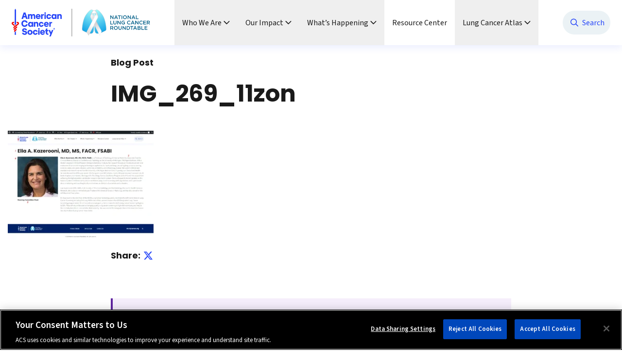

--- FILE ---
content_type: text/html; charset=UTF-8
request_url: https://nlcrt.org/?attachment_id=102100
body_size: 22995
content:

<!DOCTYPE html>
<html lang="en-US">

<head>
    <meta charset="UTF-8">
    <meta name="viewport" content="width=device-width, initial-scale=1">
    <meta name='robots' content='index, follow, max-image-preview:large, max-snippet:-1, max-video-preview:-1' />
	<style>img:is([sizes="auto" i], [sizes^="auto," i]) { contain-intrinsic-size: 3000px 1500px }</style>
	
	<!-- This site is optimized with the Yoast SEO plugin v26.7 - https://yoast.com/wordpress/plugins/seo/ -->
	<title>IMG_269_11zon - National Lung Cancer Roundtable</title>
	<link rel="canonical" href="https://nlcrt.org/" />
	<meta property="og:locale" content="en_US" />
	<meta property="og:type" content="article" />
	<meta property="og:title" content="IMG_269_11zon - National Lung Cancer Roundtable" />
	<meta property="og:url" content="https://nlcrt.org/" />
	<meta property="og:site_name" content="National Lung Cancer Roundtable" />
	<meta property="og:image" content="https://nlcrt.org" />
	<meta property="og:image:width" content="1920" />
	<meta property="og:image:height" content="1440" />
	<meta property="og:image:type" content="image/webp" />
	<meta name="twitter:card" content="summary_large_image" />
	<script type="application/ld+json" class="yoast-schema-graph">{"@context":"https://schema.org","@graph":[{"@type":"WebPage","@id":"https://nlcrt.org/","url":"https://nlcrt.org/","name":"IMG_269_11zon - National Lung Cancer Roundtable","isPartOf":{"@id":"https://nlcrt.org/#website"},"primaryImageOfPage":{"@id":"https://nlcrt.org/#primaryimage"},"image":{"@id":"https://nlcrt.org/#primaryimage"},"thumbnailUrl":"https://nlcrt.org/wp-content/uploads/IMG_269_11zon.webp","datePublished":"2023-12-13T02:54:17+00:00","inLanguage":"en-US","potentialAction":[{"@type":"ReadAction","target":["https://nlcrt.org/"]}]},{"@type":"ImageObject","inLanguage":"en-US","@id":"https://nlcrt.org/#primaryimage","url":"https://nlcrt.org/wp-content/uploads/IMG_269_11zon.webp","contentUrl":"https://nlcrt.org/wp-content/uploads/IMG_269_11zon.webp","width":1920,"height":1440},{"@type":"WebSite","@id":"https://nlcrt.org/#website","url":"https://nlcrt.org/","name":"National Lung Cancer Roundtable","description":"","publisher":{"@id":"https://nlcrt.org/#organization"},"potentialAction":[{"@type":"SearchAction","target":{"@type":"EntryPoint","urlTemplate":"https://nlcrt.org/?s={search_term_string}"},"query-input":{"@type":"PropertyValueSpecification","valueRequired":true,"valueName":"search_term_string"}}],"inLanguage":"en-US"},{"@type":"Organization","@id":"https://nlcrt.org/#organization","name":"National Lung Cancer Roundtable","url":"https://nlcrt.org/","logo":{"@type":"ImageObject","inLanguage":"en-US","@id":"https://nlcrt.org/#/schema/logo/image/","url":"https://nlcrt.org/wp-content/uploads/Main-Logo-1.png","contentUrl":"https://nlcrt.org/wp-content/uploads/Main-Logo-1.png","width":830,"height":348,"caption":"National Lung Cancer Roundtable"},"image":{"@id":"https://nlcrt.org/#/schema/logo/image/"}}]}</script>
	<!-- / Yoast SEO plugin. -->


<link rel="alternate" type="application/rss+xml" title="National Lung Cancer Roundtable &raquo; Feed" href="https://nlcrt.org/feed/" />
<link rel="alternate" type="application/rss+xml" title="National Lung Cancer Roundtable &raquo; Comments Feed" href="https://nlcrt.org/comments/feed/" />
<script type="text/javascript">
/* <![CDATA[ */
window._wpemojiSettings = {"baseUrl":"https:\/\/s.w.org\/images\/core\/emoji\/16.0.1\/72x72\/","ext":".png","svgUrl":"https:\/\/s.w.org\/images\/core\/emoji\/16.0.1\/svg\/","svgExt":".svg","source":{"concatemoji":"https:\/\/nlcrt.org\/wp-includes\/js\/wp-emoji-release.min.js?ver=6.8.3"}};
/*! This file is auto-generated */
!function(s,n){var o,i,e;function c(e){try{var t={supportTests:e,timestamp:(new Date).valueOf()};sessionStorage.setItem(o,JSON.stringify(t))}catch(e){}}function p(e,t,n){e.clearRect(0,0,e.canvas.width,e.canvas.height),e.fillText(t,0,0);var t=new Uint32Array(e.getImageData(0,0,e.canvas.width,e.canvas.height).data),a=(e.clearRect(0,0,e.canvas.width,e.canvas.height),e.fillText(n,0,0),new Uint32Array(e.getImageData(0,0,e.canvas.width,e.canvas.height).data));return t.every(function(e,t){return e===a[t]})}function u(e,t){e.clearRect(0,0,e.canvas.width,e.canvas.height),e.fillText(t,0,0);for(var n=e.getImageData(16,16,1,1),a=0;a<n.data.length;a++)if(0!==n.data[a])return!1;return!0}function f(e,t,n,a){switch(t){case"flag":return n(e,"\ud83c\udff3\ufe0f\u200d\u26a7\ufe0f","\ud83c\udff3\ufe0f\u200b\u26a7\ufe0f")?!1:!n(e,"\ud83c\udde8\ud83c\uddf6","\ud83c\udde8\u200b\ud83c\uddf6")&&!n(e,"\ud83c\udff4\udb40\udc67\udb40\udc62\udb40\udc65\udb40\udc6e\udb40\udc67\udb40\udc7f","\ud83c\udff4\u200b\udb40\udc67\u200b\udb40\udc62\u200b\udb40\udc65\u200b\udb40\udc6e\u200b\udb40\udc67\u200b\udb40\udc7f");case"emoji":return!a(e,"\ud83e\udedf")}return!1}function g(e,t,n,a){var r="undefined"!=typeof WorkerGlobalScope&&self instanceof WorkerGlobalScope?new OffscreenCanvas(300,150):s.createElement("canvas"),o=r.getContext("2d",{willReadFrequently:!0}),i=(o.textBaseline="top",o.font="600 32px Arial",{});return e.forEach(function(e){i[e]=t(o,e,n,a)}),i}function t(e){var t=s.createElement("script");t.src=e,t.defer=!0,s.head.appendChild(t)}"undefined"!=typeof Promise&&(o="wpEmojiSettingsSupports",i=["flag","emoji"],n.supports={everything:!0,everythingExceptFlag:!0},e=new Promise(function(e){s.addEventListener("DOMContentLoaded",e,{once:!0})}),new Promise(function(t){var n=function(){try{var e=JSON.parse(sessionStorage.getItem(o));if("object"==typeof e&&"number"==typeof e.timestamp&&(new Date).valueOf()<e.timestamp+604800&&"object"==typeof e.supportTests)return e.supportTests}catch(e){}return null}();if(!n){if("undefined"!=typeof Worker&&"undefined"!=typeof OffscreenCanvas&&"undefined"!=typeof URL&&URL.createObjectURL&&"undefined"!=typeof Blob)try{var e="postMessage("+g.toString()+"("+[JSON.stringify(i),f.toString(),p.toString(),u.toString()].join(",")+"));",a=new Blob([e],{type:"text/javascript"}),r=new Worker(URL.createObjectURL(a),{name:"wpTestEmojiSupports"});return void(r.onmessage=function(e){c(n=e.data),r.terminate(),t(n)})}catch(e){}c(n=g(i,f,p,u))}t(n)}).then(function(e){for(var t in e)n.supports[t]=e[t],n.supports.everything=n.supports.everything&&n.supports[t],"flag"!==t&&(n.supports.everythingExceptFlag=n.supports.everythingExceptFlag&&n.supports[t]);n.supports.everythingExceptFlag=n.supports.everythingExceptFlag&&!n.supports.flag,n.DOMReady=!1,n.readyCallback=function(){n.DOMReady=!0}}).then(function(){return e}).then(function(){var e;n.supports.everything||(n.readyCallback(),(e=n.source||{}).concatemoji?t(e.concatemoji):e.wpemoji&&e.twemoji&&(t(e.twemoji),t(e.wpemoji)))}))}((window,document),window._wpemojiSettings);
/* ]]> */
</script>
<style id='wp-emoji-styles-inline-css' type='text/css'>

	img.wp-smiley, img.emoji {
		display: inline !important;
		border: none !important;
		box-shadow: none !important;
		height: 1em !important;
		width: 1em !important;
		margin: 0 0.07em !important;
		vertical-align: -0.1em !important;
		background: none !important;
		padding: 0 !important;
	}
</style>
<link rel='stylesheet' id='wp-block-library-css' href='https://nlcrt.org/wp-includes/css/dist/block-library/style.min.css?ver=6.8.3' type='text/css' media='all' />
<style id='classic-theme-styles-inline-css' type='text/css'>
/*! This file is auto-generated */
.wp-block-button__link{color:#fff;background-color:#32373c;border-radius:9999px;box-shadow:none;text-decoration:none;padding:calc(.667em + 2px) calc(1.333em + 2px);font-size:1.125em}.wp-block-file__button{background:#32373c;color:#fff;text-decoration:none}
</style>
<style id='filebird-block-filebird-gallery-style-inline-css' type='text/css'>
ul.filebird-block-filebird-gallery{margin:auto!important;padding:0!important;width:100%}ul.filebird-block-filebird-gallery.layout-grid{display:grid;grid-gap:20px;align-items:stretch;grid-template-columns:repeat(var(--columns),1fr);justify-items:stretch}ul.filebird-block-filebird-gallery.layout-grid li img{border:1px solid #ccc;box-shadow:2px 2px 6px 0 rgba(0,0,0,.3);height:100%;max-width:100%;-o-object-fit:cover;object-fit:cover;width:100%}ul.filebird-block-filebird-gallery.layout-masonry{-moz-column-count:var(--columns);-moz-column-gap:var(--space);column-gap:var(--space);-moz-column-width:var(--min-width);columns:var(--min-width) var(--columns);display:block;overflow:auto}ul.filebird-block-filebird-gallery.layout-masonry li{margin-bottom:var(--space)}ul.filebird-block-filebird-gallery li{list-style:none}ul.filebird-block-filebird-gallery li figure{height:100%;margin:0;padding:0;position:relative;width:100%}ul.filebird-block-filebird-gallery li figure figcaption{background:linear-gradient(0deg,rgba(0,0,0,.7),rgba(0,0,0,.3) 70%,transparent);bottom:0;box-sizing:border-box;color:#fff;font-size:.8em;margin:0;max-height:100%;overflow:auto;padding:3em .77em .7em;position:absolute;text-align:center;width:100%;z-index:2}ul.filebird-block-filebird-gallery li figure figcaption a{color:inherit}

</style>
<style id='global-styles-inline-css' type='text/css'>
:root{--wp--preset--aspect-ratio--square: 1;--wp--preset--aspect-ratio--4-3: 4/3;--wp--preset--aspect-ratio--3-4: 3/4;--wp--preset--aspect-ratio--3-2: 3/2;--wp--preset--aspect-ratio--2-3: 2/3;--wp--preset--aspect-ratio--16-9: 16/9;--wp--preset--aspect-ratio--9-16: 9/16;--wp--preset--color--black: #000000;--wp--preset--color--cyan-bluish-gray: #abb8c3;--wp--preset--color--white: #ffffff;--wp--preset--color--pale-pink: #f78da7;--wp--preset--color--vivid-red: #cf2e2e;--wp--preset--color--luminous-vivid-orange: #ff6900;--wp--preset--color--luminous-vivid-amber: #fcb900;--wp--preset--color--light-green-cyan: #7bdcb5;--wp--preset--color--vivid-green-cyan: #00d084;--wp--preset--color--pale-cyan-blue: #8ed1fc;--wp--preset--color--vivid-cyan-blue: #0693e3;--wp--preset--color--vivid-purple: #9b51e0;--wp--preset--gradient--vivid-cyan-blue-to-vivid-purple: linear-gradient(135deg,rgba(6,147,227,1) 0%,rgb(155,81,224) 100%);--wp--preset--gradient--light-green-cyan-to-vivid-green-cyan: linear-gradient(135deg,rgb(122,220,180) 0%,rgb(0,208,130) 100%);--wp--preset--gradient--luminous-vivid-amber-to-luminous-vivid-orange: linear-gradient(135deg,rgba(252,185,0,1) 0%,rgba(255,105,0,1) 100%);--wp--preset--gradient--luminous-vivid-orange-to-vivid-red: linear-gradient(135deg,rgba(255,105,0,1) 0%,rgb(207,46,46) 100%);--wp--preset--gradient--very-light-gray-to-cyan-bluish-gray: linear-gradient(135deg,rgb(238,238,238) 0%,rgb(169,184,195) 100%);--wp--preset--gradient--cool-to-warm-spectrum: linear-gradient(135deg,rgb(74,234,220) 0%,rgb(151,120,209) 20%,rgb(207,42,186) 40%,rgb(238,44,130) 60%,rgb(251,105,98) 80%,rgb(254,248,76) 100%);--wp--preset--gradient--blush-light-purple: linear-gradient(135deg,rgb(255,206,236) 0%,rgb(152,150,240) 100%);--wp--preset--gradient--blush-bordeaux: linear-gradient(135deg,rgb(254,205,165) 0%,rgb(254,45,45) 50%,rgb(107,0,62) 100%);--wp--preset--gradient--luminous-dusk: linear-gradient(135deg,rgb(255,203,112) 0%,rgb(199,81,192) 50%,rgb(65,88,208) 100%);--wp--preset--gradient--pale-ocean: linear-gradient(135deg,rgb(255,245,203) 0%,rgb(182,227,212) 50%,rgb(51,167,181) 100%);--wp--preset--gradient--electric-grass: linear-gradient(135deg,rgb(202,248,128) 0%,rgb(113,206,126) 100%);--wp--preset--gradient--midnight: linear-gradient(135deg,rgb(2,3,129) 0%,rgb(40,116,252) 100%);--wp--preset--font-size--small: 13px;--wp--preset--font-size--medium: 20px;--wp--preset--font-size--large: 36px;--wp--preset--font-size--x-large: 42px;--wp--preset--spacing--20: 0.44rem;--wp--preset--spacing--30: 0.67rem;--wp--preset--spacing--40: 1rem;--wp--preset--spacing--50: 1.5rem;--wp--preset--spacing--60: 2.25rem;--wp--preset--spacing--70: 3.38rem;--wp--preset--spacing--80: 5.06rem;--wp--preset--shadow--natural: 6px 6px 9px rgba(0, 0, 0, 0.2);--wp--preset--shadow--deep: 12px 12px 50px rgba(0, 0, 0, 0.4);--wp--preset--shadow--sharp: 6px 6px 0px rgba(0, 0, 0, 0.2);--wp--preset--shadow--outlined: 6px 6px 0px -3px rgba(255, 255, 255, 1), 6px 6px rgba(0, 0, 0, 1);--wp--preset--shadow--crisp: 6px 6px 0px rgba(0, 0, 0, 1);}:where(.is-layout-flex){gap: 0.5em;}:where(.is-layout-grid){gap: 0.5em;}body .is-layout-flex{display: flex;}.is-layout-flex{flex-wrap: wrap;align-items: center;}.is-layout-flex > :is(*, div){margin: 0;}body .is-layout-grid{display: grid;}.is-layout-grid > :is(*, div){margin: 0;}:where(.wp-block-columns.is-layout-flex){gap: 2em;}:where(.wp-block-columns.is-layout-grid){gap: 2em;}:where(.wp-block-post-template.is-layout-flex){gap: 1.25em;}:where(.wp-block-post-template.is-layout-grid){gap: 1.25em;}.has-black-color{color: var(--wp--preset--color--black) !important;}.has-cyan-bluish-gray-color{color: var(--wp--preset--color--cyan-bluish-gray) !important;}.has-white-color{color: var(--wp--preset--color--white) !important;}.has-pale-pink-color{color: var(--wp--preset--color--pale-pink) !important;}.has-vivid-red-color{color: var(--wp--preset--color--vivid-red) !important;}.has-luminous-vivid-orange-color{color: var(--wp--preset--color--luminous-vivid-orange) !important;}.has-luminous-vivid-amber-color{color: var(--wp--preset--color--luminous-vivid-amber) !important;}.has-light-green-cyan-color{color: var(--wp--preset--color--light-green-cyan) !important;}.has-vivid-green-cyan-color{color: var(--wp--preset--color--vivid-green-cyan) !important;}.has-pale-cyan-blue-color{color: var(--wp--preset--color--pale-cyan-blue) !important;}.has-vivid-cyan-blue-color{color: var(--wp--preset--color--vivid-cyan-blue) !important;}.has-vivid-purple-color{color: var(--wp--preset--color--vivid-purple) !important;}.has-black-background-color{background-color: var(--wp--preset--color--black) !important;}.has-cyan-bluish-gray-background-color{background-color: var(--wp--preset--color--cyan-bluish-gray) !important;}.has-white-background-color{background-color: var(--wp--preset--color--white) !important;}.has-pale-pink-background-color{background-color: var(--wp--preset--color--pale-pink) !important;}.has-vivid-red-background-color{background-color: var(--wp--preset--color--vivid-red) !important;}.has-luminous-vivid-orange-background-color{background-color: var(--wp--preset--color--luminous-vivid-orange) !important;}.has-luminous-vivid-amber-background-color{background-color: var(--wp--preset--color--luminous-vivid-amber) !important;}.has-light-green-cyan-background-color{background-color: var(--wp--preset--color--light-green-cyan) !important;}.has-vivid-green-cyan-background-color{background-color: var(--wp--preset--color--vivid-green-cyan) !important;}.has-pale-cyan-blue-background-color{background-color: var(--wp--preset--color--pale-cyan-blue) !important;}.has-vivid-cyan-blue-background-color{background-color: var(--wp--preset--color--vivid-cyan-blue) !important;}.has-vivid-purple-background-color{background-color: var(--wp--preset--color--vivid-purple) !important;}.has-black-border-color{border-color: var(--wp--preset--color--black) !important;}.has-cyan-bluish-gray-border-color{border-color: var(--wp--preset--color--cyan-bluish-gray) !important;}.has-white-border-color{border-color: var(--wp--preset--color--white) !important;}.has-pale-pink-border-color{border-color: var(--wp--preset--color--pale-pink) !important;}.has-vivid-red-border-color{border-color: var(--wp--preset--color--vivid-red) !important;}.has-luminous-vivid-orange-border-color{border-color: var(--wp--preset--color--luminous-vivid-orange) !important;}.has-luminous-vivid-amber-border-color{border-color: var(--wp--preset--color--luminous-vivid-amber) !important;}.has-light-green-cyan-border-color{border-color: var(--wp--preset--color--light-green-cyan) !important;}.has-vivid-green-cyan-border-color{border-color: var(--wp--preset--color--vivid-green-cyan) !important;}.has-pale-cyan-blue-border-color{border-color: var(--wp--preset--color--pale-cyan-blue) !important;}.has-vivid-cyan-blue-border-color{border-color: var(--wp--preset--color--vivid-cyan-blue) !important;}.has-vivid-purple-border-color{border-color: var(--wp--preset--color--vivid-purple) !important;}.has-vivid-cyan-blue-to-vivid-purple-gradient-background{background: var(--wp--preset--gradient--vivid-cyan-blue-to-vivid-purple) !important;}.has-light-green-cyan-to-vivid-green-cyan-gradient-background{background: var(--wp--preset--gradient--light-green-cyan-to-vivid-green-cyan) !important;}.has-luminous-vivid-amber-to-luminous-vivid-orange-gradient-background{background: var(--wp--preset--gradient--luminous-vivid-amber-to-luminous-vivid-orange) !important;}.has-luminous-vivid-orange-to-vivid-red-gradient-background{background: var(--wp--preset--gradient--luminous-vivid-orange-to-vivid-red) !important;}.has-very-light-gray-to-cyan-bluish-gray-gradient-background{background: var(--wp--preset--gradient--very-light-gray-to-cyan-bluish-gray) !important;}.has-cool-to-warm-spectrum-gradient-background{background: var(--wp--preset--gradient--cool-to-warm-spectrum) !important;}.has-blush-light-purple-gradient-background{background: var(--wp--preset--gradient--blush-light-purple) !important;}.has-blush-bordeaux-gradient-background{background: var(--wp--preset--gradient--blush-bordeaux) !important;}.has-luminous-dusk-gradient-background{background: var(--wp--preset--gradient--luminous-dusk) !important;}.has-pale-ocean-gradient-background{background: var(--wp--preset--gradient--pale-ocean) !important;}.has-electric-grass-gradient-background{background: var(--wp--preset--gradient--electric-grass) !important;}.has-midnight-gradient-background{background: var(--wp--preset--gradient--midnight) !important;}.has-small-font-size{font-size: var(--wp--preset--font-size--small) !important;}.has-medium-font-size{font-size: var(--wp--preset--font-size--medium) !important;}.has-large-font-size{font-size: var(--wp--preset--font-size--large) !important;}.has-x-large-font-size{font-size: var(--wp--preset--font-size--x-large) !important;}
:where(.wp-block-post-template.is-layout-flex){gap: 1.25em;}:where(.wp-block-post-template.is-layout-grid){gap: 1.25em;}
:where(.wp-block-columns.is-layout-flex){gap: 2em;}:where(.wp-block-columns.is-layout-grid){gap: 2em;}
:root :where(.wp-block-pullquote){font-size: 1.5em;line-height: 1.6;}
</style>
<link rel='stylesheet' id='sw-theme-css-css' href='https://nlcrt.org/wp-content/themes/storyware/dist/css/theme.min.css?ver=1.0.4-b1' type='text/css' media='all' />
<script type="text/javascript" src="https://nlcrt.org/wp-includes/js/jquery/jquery.min.js?ver=3.7.1" id="jquery-core-js"></script>
<script type="text/javascript" src="https://nlcrt.org/wp-includes/js/jquery/jquery-migrate.min.js?ver=3.4.1" id="jquery-migrate-js"></script>
<link rel="https://api.w.org/" href="https://nlcrt.org/wp-json/" /><link rel="alternate" title="JSON" type="application/json" href="https://nlcrt.org/wp-json/wp/v2/media/102100" /><link rel="EditURI" type="application/rsd+xml" title="RSD" href="https://nlcrt.org/xmlrpc.php?rsd" />
<link rel='shortlink' href='https://nlcrt.org/?p=102100' />
<link rel="alternate" title="oEmbed (JSON)" type="application/json+oembed" href="https://nlcrt.org/wp-json/oembed/1.0/embed?url=https%3A%2F%2Fnlcrt.org%2F%3Fattachment_id%3D102100" />
<link rel="alternate" title="oEmbed (XML)" type="text/xml+oembed" href="https://nlcrt.org/wp-json/oembed/1.0/embed?url=https%3A%2F%2Fnlcrt.org%2F%3Fattachment_id%3D102100&#038;format=xml" />
<!-- OptanonConsentNoticeStart -->
<script src="https://cdn.cookielaw.org/scripttemplates/otSDKStub.js"  type="text/javascript" charset="UTF-8" data-domain-script="a1146d2b-bd09-45ce-b69f-ca8612b59a6b" ></script>
<script type="text/javascript">
function OptanonWrapper() { }
</script>
<!-- OptanonConsentNoticeEnd -->
<!-- OneTrust Cookies Consent Notice end for nlcrt.org -->

<meta name="google-site-verification" content="VlQ-uV1OBSFIMkGsyCOklhDPC9ovNI_5fTx5Tn80koU" />
<!-- Google Tag Manager -->
<script>(function(w,d,s,l,i){w[l]=w[l]||[];w[l].push({'gtm.start':
new Date().getTime(),event:'gtm.js'});var f=d.getElementsByTagName(s)[0],
j=d.createElement(s),dl=l!='dataLayer'?'&l='+l:'';j.async=true;j.src=
'https://www.googletagmanager.com/gtm.js?id='+i+dl;f.parentNode.insertBefore(j,f);
})(window,document,'script','dataLayer','GTM-5GRCDKX');</script>
<!-- End Google Tag Manager --><link rel="icon" href="https://nlcrt.org/wp-content/uploads/cropped-Asset-1-1-90x90.png" sizes="32x32" />
<link rel="icon" href="https://nlcrt.org/wp-content/uploads/cropped-Asset-1-1-300x300.png" sizes="192x192" />
<link rel="apple-touch-icon" href="https://nlcrt.org/wp-content/uploads/cropped-Asset-1-1-300x300.png" />
<meta name="msapplication-TileImage" content="https://nlcrt.org/wp-content/uploads/cropped-Asset-1-1-300x300.png" />
    <link
        rel="stylesheet"
        href="https://cdn.jsdelivr.net/npm/swiper@11/swiper-bundle.min.css" />

    <script src="https://cdn.jsdelivr.net/npm/swiper@11/swiper-bundle.min.js"></script>
    <link rel="preconnect" href="https://fonts.googleapis.com">
    <link rel="preconnect" href="https://fonts.gstatic.com" crossorigin>
    <link href="https://fonts.googleapis.com/css2?family=Poppins:wght@100;200;300;400;500;600;700;800;900&family=Source+Sans+3:wght@200;300;400;500;600;700;800;900&family=Source+Serif+4:opsz,wght@8..60,200;8..60,300;8..60,400;8..60,500;8..60,600;8..60,700;8..60,800;8..60,900&display=swap" rel="stylesheet">
</head>

<body class="attachment wp-singular attachment-template-default single single-attachment postid-102100 attachmentid-102100 attachment-webp wp-custom-logo wp-embed-responsive wp-theme-storyware scroll-smooth antialiased">
                                    
    <div class="sw-wrapper min-h-screen flex flex-col" id="sw-wrapper">

        <div class="left-0 bg-white h-[64px] xl:h-[93px] shadow-[0px_4px_16px_0px_rgba(39,70,248,0.10)] z-50"
    x-data="swHeader(false)"
    :class="classNames"
    @scroll.window.throttle="onScroll"
    @click.outside="$dispatch('outside-header-click'); showMobileMenu = false;" 
    @keyup.escape="$dispatch('outside-header-click'); showMobileMenu = false;">
    <div class="hidden xl:block fixed w-full h-screen top-0 left-0 bg-neutral-600 transition-opacity duration-150 mt-[64px] xl:mt-[93px]"
        x-effect="
            if(menuStatuses.includes(true)) {
                $nextTick(() => {
                    $el.classList.remove('opacity-0')
                    $el.classList.add('opacity-75')
                });
            } else {
                $nextTick(() => {
                    $el.classList.remove('opacity-75')
                    $el.classList.add('opacity-0')
                });
            }
        "
        @click="$dispatch('header-overlay-click')"
        x-show="menuStatuses.includes(true)"
        x-cloak></div>

    <div class="relative xl:static max-w-[1264px] h-[64px] xl:h-[93px] px-4 mx-auto flex justify-between items-center" x-cloak>

        <button class="xl:hidden" @click="showMobileMenu = !showMobileMenu">
            <span class="sr-only">Toggle Menu</span>

            <svg x-show="!showMobileMenu" xmlns="http://www.w3.org/2000/svg" width="24" height="24" viewBox="0 0 24 24" fill="none">
                <path d="M5 6.75C5.04167 6.29167 5.29167 6.04167 5.75 6H18.25C18.7083 6.04167 18.9583 6.29167 19 6.75C18.9583 7.20833 18.7083 7.45833 18.25 7.5H5.75C5.29167 7.45833 5.04167 7.20833 5 6.75ZM5 11.75C5.04167 11.2917 5.29167 11.0417 5.75 11H18.25C18.7083 11.0417 18.9583 11.2917 19 11.75C18.9583 12.2083 18.7083 12.4583 18.25 12.5H5.75C5.29167 12.4583 5.04167 12.2083 5 11.75ZM19 16.75C18.9583 17.2083 18.7083 17.4583 18.25 17.5H5.75C5.29167 17.4583 5.04167 17.2083 5 16.75C5.04167 16.2917 5.29167 16.0417 5.75 16H18.25C18.7083 16.0417 18.9583 16.2917 19 16.75Z" fill="#1A1A1A"/>
            </svg>

            <!-- close -->
            <svg x-show="showMobileMenu" xmlns="http://www.w3.org/2000/svg" width="24" height="24" viewBox="0 0 24 24" fill="none">
                <path d="M16.7812 8.28125L13.0625 12L16.7812 15.7188C17.0729 16.0729 17.0729 16.4271 16.7812 16.7812C16.4271 17.0729 16.0729 17.0729 15.7188 16.7812L12 13.0625L8.28125 16.7812C7.92708 17.0729 7.57292 17.0729 7.21875 16.7812C6.92708 16.4271 6.92708 16.0729 7.21875 15.7188L10.9375 12L7.21875 8.28125C6.92708 7.92708 6.92708 7.57292 7.21875 7.21875C7.57292 6.92708 7.92708 6.92708 8.28125 7.21875L12 10.9375L15.7188 7.21875C16.0729 6.92708 16.4271 6.92708 16.7812 7.21875C17.0729 7.57292 17.0729 7.92708 16.7812 8.28125Z" fill="#1A1A1A"/>
            </svg>
        </button>

        <header class="relative">
            <h1>
                <a href="https://nlcrt.org" class="block focus-visible:outline focus-visible:outline-4 focus-visible:outline-offset-0 focus-visible:outline-blue-200">
                    <span class="sr-only">National Lung Cancer Roundtable</span>

                    <img class="w-[233px] lg:w-[285px] max-w-none"
                        src="https://nlcrt.org/wp-content/themes/storyware/assets/svg/logo.svg"
                        alt="ACS NCCRT Logo">
                </a>
            </h1>
        </header>

        
        <nav class="h-screen absolute bg-white xl:bg-transparent xl:static w-full xl:w-auto top-full xl:top-auto left-0 xl:left-auto z-50 xl:z-aƒuto leading-5 text-neutral-600 xl:block xl:h-full border-t border-neutral-200 xl:border-none" data-menu-json="[{&quot;item&quot;: {&quot;title&quot;:&quot;Who We Are&quot;,&quot;url&quot;:&quot;&quot;,&quot;img_src&quot;:&quot;&quot;,&quot;img_alt&quot;:&quot;&quot;,&quot;li_class&quot;:&quot;menu-item menu-item-type-custom menu-item-object-custom menu-item-has-children menu-item-94349&quot;,&quot;li_id&quot;:&quot;menu-item-94349&quot;,&quot;a_target&quot;:&quot;&quot;,&quot;a_rel&quot;:&quot;&quot;,&quot;a_aria_current&quot;:&quot;&quot;}, &quot;submenu_items&quot;: [{&quot;item&quot;: {&quot;title&quot;:&quot;About ACS NLCRT&quot;,&quot;url&quot;:&quot;https:\/\/nlcrt.org\/who-we-are\/about\/&quot;,&quot;img_src&quot;:&quot;&quot;,&quot;img_alt&quot;:&quot;&quot;,&quot;li_class&quot;:&quot;menu-item menu-item-type-post_type menu-item-object-page menu-item-has-children menu-item-101394&quot;,&quot;li_id&quot;:&quot;menu-item-101394&quot;,&quot;a_target&quot;:&quot;&quot;,&quot;a_rel&quot;:&quot;&quot;,&quot;a_aria_current&quot;:&quot;&quot;}, &quot;submenu_items&quot;: [{&quot;item&quot;: {&quot;title&quot;:&quot;How We Work&quot;,&quot;url&quot;:&quot;https:\/\/nlcrt.org\/who-we-are\/about\/how-we-work\/&quot;,&quot;img_src&quot;:&quot;&quot;,&quot;img_alt&quot;:&quot;&quot;,&quot;li_class&quot;:&quot;menu-item menu-item-type-post_type menu-item-object-page menu-item-99301&quot;,&quot;li_id&quot;:&quot;menu-item-99301&quot;,&quot;a_target&quot;:&quot;&quot;,&quot;a_rel&quot;:&quot;&quot;,&quot;a_aria_current&quot;:&quot;&quot;}},{&quot;item&quot;: {&quot;title&quot;:&quot;About Lung Cancer&quot;,&quot;url&quot;:&quot;https:\/\/www.cancer.org\/cancer\/types\/lung-cancer\/about.html&quot;,&quot;img_src&quot;:&quot;&quot;,&quot;img_alt&quot;:&quot;&quot;,&quot;li_class&quot;:&quot;menu-item menu-item-type-custom menu-item-object-custom menu-item-101649&quot;,&quot;li_id&quot;:&quot;menu-item-101649&quot;,&quot;a_target&quot;:&quot;&quot;,&quot;a_rel&quot;:&quot;&quot;,&quot;a_aria_current&quot;:&quot;&quot;}}]},{&quot;item&quot;: {&quot;title&quot;:&quot;Our Leadership &amp; Staff&quot;,&quot;url&quot;:&quot;https:\/\/nlcrt.org\/who-we-are\/our-leadership-staff\/&quot;,&quot;img_src&quot;:&quot;&quot;,&quot;img_alt&quot;:&quot;&quot;,&quot;li_class&quot;:&quot;menu-item menu-item-type-post_type menu-item-object-page menu-item-has-children menu-item-95499&quot;,&quot;li_id&quot;:&quot;menu-item-95499&quot;,&quot;a_target&quot;:&quot;&quot;,&quot;a_rel&quot;:&quot;&quot;,&quot;a_aria_current&quot;:&quot;&quot;}, &quot;submenu_items&quot;: [{&quot;item&quot;: {&quot;title&quot;:&quot;Leadership Nominations&quot;,&quot;url&quot;:&quot;https:\/\/nlcrt.org\/leadership-nominations\/&quot;,&quot;img_src&quot;:&quot;&quot;,&quot;img_alt&quot;:&quot;&quot;,&quot;li_class&quot;:&quot;menu-item menu-item-type-post_type menu-item-object-page menu-item-102813&quot;,&quot;li_id&quot;:&quot;menu-item-102813&quot;,&quot;a_target&quot;:&quot;&quot;,&quot;a_rel&quot;:&quot;&quot;,&quot;a_aria_current&quot;:&quot;&quot;}}]},{&quot;item&quot;: {&quot;title&quot;:&quot;Our Task Groups&quot;,&quot;url&quot;:&quot;https:\/\/nlcrt.org\/who-we-are\/task-groups\/&quot;,&quot;img_src&quot;:&quot;&quot;,&quot;img_alt&quot;:&quot;&quot;,&quot;li_class&quot;:&quot;menu-item menu-item-type-post_type menu-item-object-page menu-item-95485&quot;,&quot;li_id&quot;:&quot;menu-item-95485&quot;,&quot;a_target&quot;:&quot;&quot;,&quot;a_rel&quot;:&quot;&quot;,&quot;a_aria_current&quot;:&quot;&quot;}},{&quot;item&quot;: {&quot;title&quot;:&quot;Standing Committees&quot;,&quot;url&quot;:&quot;https:\/\/nlcrt.org\/who-we-are\/standing-committees\/&quot;,&quot;img_src&quot;:&quot;&quot;,&quot;img_alt&quot;:&quot;&quot;,&quot;li_class&quot;:&quot;menu-item menu-item-type-post_type menu-item-object-page menu-item-102751&quot;,&quot;li_id&quot;:&quot;menu-item-102751&quot;,&quot;a_target&quot;:&quot;&quot;,&quot;a_rel&quot;:&quot;&quot;,&quot;a_aria_current&quot;:&quot;&quot;}},{&quot;item&quot;: {&quot;title&quot;:&quot;Our Member Organizations&quot;,&quot;url&quot;:&quot;https:\/\/nlcrt.org\/?page_id=5883&quot;,&quot;img_src&quot;:&quot;&quot;,&quot;img_alt&quot;:&quot;&quot;,&quot;li_class&quot;:&quot;menu-item menu-item-type-post_type menu-item-object-page menu-item-94666&quot;,&quot;li_id&quot;:&quot;menu-item-94666&quot;,&quot;a_target&quot;:&quot;&quot;,&quot;a_rel&quot;:&quot;&quot;,&quot;a_aria_current&quot;:&quot;&quot;}},{&quot;item&quot;: {&quot;title&quot;:&quot;Learn About Membership&quot;,&quot;url&quot;:&quot;https:\/\/nlcrt.org\/learn-about-membership\/&quot;,&quot;img_src&quot;:&quot;&quot;,&quot;img_alt&quot;:&quot;&quot;,&quot;li_class&quot;:&quot;menu-item menu-item-type-post_type menu-item-object-page menu-item-102696&quot;,&quot;li_id&quot;:&quot;menu-item-102696&quot;,&quot;a_target&quot;:&quot;&quot;,&quot;a_rel&quot;:&quot;&quot;,&quot;a_aria_current&quot;:&quot;&quot;}},{&quot;item&quot;: {&quot;title&quot;:&quot;Our Sponsors&quot;,&quot;url&quot;:&quot;https:\/\/nlcrt.org\/who-we-are\/nlcrt-sponsor-logos\/&quot;,&quot;img_src&quot;:&quot;&quot;,&quot;img_alt&quot;:&quot;&quot;,&quot;li_class&quot;:&quot;menu-item menu-item-type-post_type menu-item-object-page menu-item-100650&quot;,&quot;li_id&quot;:&quot;menu-item-100650&quot;,&quot;a_target&quot;:&quot;&quot;,&quot;a_rel&quot;:&quot;&quot;,&quot;a_aria_current&quot;:&quot;&quot;}},{&quot;item&quot;: {&quot;title&quot;:&quot;FAQs&quot;,&quot;url&quot;:&quot;https:\/\/nlcrt.org\/who-we-are\/faq\/&quot;,&quot;img_src&quot;:&quot;&quot;,&quot;img_alt&quot;:&quot;&quot;,&quot;li_class&quot;:&quot;menu-item menu-item-type-post_type menu-item-object-page menu-item-99391&quot;,&quot;li_id&quot;:&quot;menu-item-99391&quot;,&quot;a_target&quot;:&quot;&quot;,&quot;a_rel&quot;:&quot;&quot;,&quot;a_aria_current&quot;:&quot;&quot;}}]},{&quot;item&quot;: {&quot;title&quot;:&quot;Our Impact&quot;,&quot;url&quot;:&quot;#&quot;,&quot;img_src&quot;:&quot;&quot;,&quot;img_alt&quot;:&quot;&quot;,&quot;li_class&quot;:&quot;menu-item menu-item-type-post_type menu-item-object-page menu-item-has-children menu-item-101547&quot;,&quot;li_id&quot;:&quot;menu-item-101547&quot;,&quot;a_target&quot;:&quot;&quot;,&quot;a_rel&quot;:&quot;&quot;,&quot;a_aria_current&quot;:&quot;&quot;}, &quot;submenu_items&quot;: [{&quot;item&quot;: {&quot;title&quot;:&quot;Early Detection&quot;,&quot;url&quot;:&quot;https:\/\/nlcrt.org\/our-impact\/early-detection\/&quot;,&quot;img_src&quot;:&quot;&quot;,&quot;img_alt&quot;:&quot;&quot;,&quot;li_class&quot;:&quot;menu-item menu-item-type-post_type menu-item-object-page menu-item-101548&quot;,&quot;li_id&quot;:&quot;menu-item-101548&quot;,&quot;a_target&quot;:&quot;&quot;,&quot;a_rel&quot;:&quot;&quot;,&quot;a_aria_current&quot;:&quot;&quot;}},{&quot;item&quot;: {&quot;title&quot;:&quot;Staging and Biomarkers&quot;,&quot;url&quot;:&quot;https:\/\/nlcrt.org\/our-impact\/staging-biomarkers\/&quot;,&quot;img_src&quot;:&quot;&quot;,&quot;img_alt&quot;:&quot;&quot;,&quot;li_class&quot;:&quot;menu-item menu-item-type-post_type menu-item-object-page menu-item-101549&quot;,&quot;li_id&quot;:&quot;menu-item-101549&quot;,&quot;a_target&quot;:&quot;&quot;,&quot;a_rel&quot;:&quot;&quot;,&quot;a_aria_current&quot;:&quot;&quot;}},{&quot;item&quot;: {&quot;title&quot;:&quot;Stigma and Nihilism&quot;,&quot;url&quot;:&quot;https:\/\/nlcrt.org\/our-impact\/stigma-nihilism\/&quot;,&quot;img_src&quot;:&quot;&quot;,&quot;img_alt&quot;:&quot;&quot;,&quot;li_class&quot;:&quot;menu-item menu-item-type-post_type menu-item-object-page menu-item-101550&quot;,&quot;li_id&quot;:&quot;menu-item-101550&quot;,&quot;a_target&quot;:&quot;&quot;,&quot;a_rel&quot;:&quot;&quot;,&quot;a_aria_current&quot;:&quot;&quot;}},{&quot;item&quot;: {&quot;title&quot;:&quot;Our Strategic Plan&quot;,&quot;url&quot;:&quot;https:\/\/nlcrt.org\/our-impact\/strategic-planning\/&quot;,&quot;img_src&quot;:&quot;&quot;,&quot;img_alt&quot;:&quot;&quot;,&quot;li_class&quot;:&quot;menu-item menu-item-type-post_type menu-item-object-page menu-item-101404&quot;,&quot;li_id&quot;:&quot;menu-item-101404&quot;,&quot;a_target&quot;:&quot;&quot;,&quot;a_rel&quot;:&quot;&quot;,&quot;a_aria_current&quot;:&quot;&quot;}}]},{&quot;item&quot;: {&quot;title&quot;:&quot;What\u2019s Happening&quot;,&quot;url&quot;:&quot;#&quot;,&quot;img_src&quot;:&quot;&quot;,&quot;img_alt&quot;:&quot;&quot;,&quot;li_class&quot;:&quot;menu-item menu-item-type-post_type menu-item-object-page menu-item-has-children menu-item-101658&quot;,&quot;li_id&quot;:&quot;menu-item-101658&quot;,&quot;a_target&quot;:&quot;&quot;,&quot;a_rel&quot;:&quot;&quot;,&quot;a_aria_current&quot;:&quot;&quot;}, &quot;submenu_items&quot;: [{&quot;item&quot;: {&quot;title&quot;:&quot;Annual Meeting&quot;,&quot;url&quot;:&quot;https:\/\/nlcrt.org\/whats-happening\/annual-meeting\/&quot;,&quot;img_src&quot;:&quot;&quot;,&quot;img_alt&quot;:&quot;&quot;,&quot;li_class&quot;:&quot;menu-item menu-item-type-post_type menu-item-object-page menu-item-94245&quot;,&quot;li_id&quot;:&quot;menu-item-94245&quot;,&quot;a_target&quot;:&quot;&quot;,&quot;a_rel&quot;:&quot;&quot;,&quot;a_aria_current&quot;:&quot;&quot;}},{&quot;item&quot;: {&quot;title&quot;:&quot;ACS NLCRT News&quot;,&quot;url&quot;:&quot;https:\/\/nlcrt.org\/acs-nlcrt-news\/&quot;,&quot;img_src&quot;:&quot;&quot;,&quot;img_alt&quot;:&quot;&quot;,&quot;li_class&quot;:&quot;menu-item menu-item-type-post_type menu-item-object-page menu-item-102704&quot;,&quot;li_id&quot;:&quot;menu-item-102704&quot;,&quot;a_target&quot;:&quot;&quot;,&quot;a_rel&quot;:&quot;&quot;,&quot;a_aria_current&quot;:&quot;&quot;}},{&quot;item&quot;: {&quot;title&quot;:&quot;Webinars&quot;,&quot;url&quot;:&quot;https:\/\/nlcrt.org\/whats-happening\/webinars\/&quot;,&quot;img_src&quot;:&quot;&quot;,&quot;img_alt&quot;:&quot;&quot;,&quot;li_class&quot;:&quot;menu-item menu-item-type-post_type menu-item-object-page menu-item-101546&quot;,&quot;li_id&quot;:&quot;menu-item-101546&quot;,&quot;a_target&quot;:&quot;&quot;,&quot;a_rel&quot;:&quot;&quot;,&quot;a_aria_current&quot;:&quot;&quot;}},{&quot;item&quot;: {&quot;title&quot;:&quot;LungPLAN&quot;,&quot;url&quot;:&quot;https:\/\/nlcrt.org\/lungplan-overview\/&quot;,&quot;img_src&quot;:&quot;&quot;,&quot;img_alt&quot;:&quot;&quot;,&quot;li_class&quot;:&quot;menu-item menu-item-type-post_type menu-item-object-page menu-item-102370&quot;,&quot;li_id&quot;:&quot;menu-item-102370&quot;,&quot;a_target&quot;:&quot;&quot;,&quot;a_rel&quot;:&quot;&quot;,&quot;a_aria_current&quot;:&quot;&quot;}},{&quot;item&quot;: {&quot;title&quot;:&quot;National Lung Cancer Screening Day&quot;,&quot;url&quot;:&quot;https:\/\/nlcrt.org\/whats-happening\/lung-cancer-screening-day\/&quot;,&quot;img_src&quot;:&quot;&quot;,&quot;img_alt&quot;:&quot;&quot;,&quot;li_class&quot;:&quot;menu-item menu-item-type-post_type menu-item-object-page menu-item-100803&quot;,&quot;li_id&quot;:&quot;menu-item-100803&quot;,&quot;a_target&quot;:&quot;&quot;,&quot;a_rel&quot;:&quot;&quot;,&quot;a_aria_current&quot;:&quot;&quot;}},{&quot;item&quot;: {&quot;title&quot;:&quot;Lung Cancer Stigma Communications Assessment Tool (LCS-CAT)&quot;,&quot;url&quot;:&quot;https:\/\/nlcrt.org\/lcs-cat\/&quot;,&quot;img_src&quot;:&quot;&quot;,&quot;img_alt&quot;:&quot;&quot;,&quot;li_class&quot;:&quot;menu-item menu-item-type-post_type menu-item-object-page menu-item-102503&quot;,&quot;li_id&quot;:&quot;menu-item-102503&quot;,&quot;a_target&quot;:&quot;&quot;,&quot;a_rel&quot;:&quot;&quot;,&quot;a_aria_current&quot;:&quot;&quot;}},{&quot;item&quot;: {&quot;title&quot;:&quot;Best Practice Guide for Building Lung Cancer Early Detection Programs&quot;,&quot;url&quot;:&quot;https:\/\/nlcrt.org\/best-practice-guide-early-detection\/&quot;,&quot;img_src&quot;:&quot;&quot;,&quot;img_alt&quot;:&quot;&quot;,&quot;li_class&quot;:&quot;menu-item menu-item-type-post_type menu-item-object-page menu-item-102608&quot;,&quot;li_id&quot;:&quot;menu-item-102608&quot;,&quot;a_target&quot;:&quot;&quot;,&quot;a_rel&quot;:&quot;&quot;,&quot;a_aria_current&quot;:&quot;&quot;}},{&quot;item&quot;: {&quot;title&quot;:&quot;2025 Lung Cancer Screening Messaging Guidebook&quot;,&quot;url&quot;:&quot;https:\/\/nlcrt.org\/resource\/2025-lung-cancer-screening-messaging-guidebook\/&quot;,&quot;img_src&quot;:&quot;&quot;,&quot;img_alt&quot;:&quot;&quot;,&quot;li_class&quot;:&quot;menu-item menu-item-type-custom menu-item-object-custom menu-item-102981&quot;,&quot;li_id&quot;:&quot;menu-item-102981&quot;,&quot;a_target&quot;:&quot;&quot;,&quot;a_rel&quot;:&quot;&quot;,&quot;a_aria_current&quot;:&quot;&quot;}},{&quot;item&quot;: {&quot;title&quot;:&quot;Steps for Increasing Lung Cancer Screening Guide&quot;,&quot;url&quot;:&quot;https:\/\/nlcrt.org\/steps-for-increasing-lcs-guide\/&quot;,&quot;img_src&quot;:&quot;&quot;,&quot;img_alt&quot;:&quot;&quot;,&quot;li_class&quot;:&quot;menu-item menu-item-type-post_type menu-item-object-page menu-item-102841&quot;,&quot;li_id&quot;:&quot;menu-item-102841&quot;,&quot;a_target&quot;:&quot;&quot;,&quot;a_rel&quot;:&quot;&quot;,&quot;a_aria_current&quot;:&quot;&quot;}},{&quot;item&quot;: {&quot;title&quot;:&quot;Promoting Guideline Concordant Staging Video Series&quot;,&quot;url&quot;:&quot;https:\/\/nlcrt.org\/staging-video-series\/&quot;,&quot;img_src&quot;:&quot;&quot;,&quot;img_alt&quot;:&quot;&quot;,&quot;li_class&quot;:&quot;menu-item menu-item-type-post_type menu-item-object-page menu-item-102861&quot;,&quot;li_id&quot;:&quot;menu-item-102861&quot;,&quot;a_target&quot;:&quot;&quot;,&quot;a_rel&quot;:&quot;&quot;,&quot;a_aria_current&quot;:&quot;&quot;}},{&quot;item&quot;: {&quot;title&quot;:&quot;Pleural Space \/ Conversations in Lung Cancer&quot;,&quot;url&quot;:&quot;https:\/\/nlcrt.org\/webinar-and-podcast-series\/&quot;,&quot;img_src&quot;:&quot;&quot;,&quot;img_alt&quot;:&quot;&quot;,&quot;li_class&quot;:&quot;menu-item menu-item-type-post_type menu-item-object-page menu-item-101406&quot;,&quot;li_id&quot;:&quot;menu-item-101406&quot;,&quot;a_target&quot;:&quot;&quot;,&quot;a_rel&quot;:&quot;&quot;,&quot;a_aria_current&quot;:&quot;&quot;}},{&quot;item&quot;: {&quot;title&quot;:&quot;Summit Executive Summaries&quot;,&quot;url&quot;:&quot;https:\/\/nlcrt.org\/whats-happening\/summit-executive-summaries\/&quot;,&quot;img_src&quot;:&quot;&quot;,&quot;img_alt&quot;:&quot;&quot;,&quot;li_class&quot;:&quot;menu-item menu-item-type-post_type menu-item-object-page menu-item-101613&quot;,&quot;li_id&quot;:&quot;menu-item-101613&quot;,&quot;a_target&quot;:&quot;&quot;,&quot;a_rel&quot;:&quot;&quot;,&quot;a_aria_current&quot;:&quot;&quot;}},{&quot;item&quot;: {&quot;title&quot;:&quot;State-Based Initiative Planning Tool&quot;,&quot;url&quot;:&quot;https:\/\/nlcrt.org\/state-based-initiative-planning-tool\/&quot;,&quot;img_src&quot;:&quot;&quot;,&quot;img_alt&quot;:&quot;&quot;,&quot;li_class&quot;:&quot;menu-item menu-item-type-post_type menu-item-object-page menu-item-102369&quot;,&quot;li_id&quot;:&quot;menu-item-102369&quot;,&quot;a_target&quot;:&quot;&quot;,&quot;a_rel&quot;:&quot;&quot;,&quot;a_aria_current&quot;:&quot;&quot;}},{&quot;item&quot;: {&quot;title&quot;:&quot;President&#8217;s Cancer Panel&quot;,&quot;url&quot;:&quot;https:\/\/prescancerpanel.cancer.gov\/&quot;,&quot;img_src&quot;:&quot;&quot;,&quot;img_alt&quot;:&quot;&quot;,&quot;li_class&quot;:&quot;menu-item menu-item-type-custom menu-item-object-custom menu-item-101409&quot;,&quot;li_id&quot;:&quot;menu-item-101409&quot;,&quot;a_target&quot;:&quot;&quot;,&quot;a_rel&quot;:&quot;&quot;,&quot;a_aria_current&quot;:&quot;&quot;}},{&quot;item&quot;: {&quot;title&quot;:&quot;Biomarker ECHO&quot;,&quot;url&quot;:&quot;https:\/\/echo.cancer.org\/&quot;,&quot;img_src&quot;:&quot;&quot;,&quot;img_alt&quot;:&quot;&quot;,&quot;li_class&quot;:&quot;menu-item menu-item-type-custom menu-item-object-custom menu-item-101405&quot;,&quot;li_id&quot;:&quot;menu-item-101405&quot;,&quot;a_target&quot;:&quot;&quot;,&quot;a_rel&quot;:&quot;&quot;,&quot;a_aria_current&quot;:&quot;&quot;}}]},{&quot;item&quot;: {&quot;title&quot;:&quot;Resource Center&quot;,&quot;url&quot;:&quot;https:\/\/nlcrt.org\/resource-center\/&quot;,&quot;img_src&quot;:&quot;&quot;,&quot;img_alt&quot;:&quot;&quot;,&quot;li_class&quot;:&quot;menu-item menu-item-type-post_type menu-item-object-page menu-item-99967&quot;,&quot;li_id&quot;:&quot;menu-item-99967&quot;,&quot;a_target&quot;:&quot;&quot;,&quot;a_rel&quot;:&quot;&quot;,&quot;a_aria_current&quot;:&quot;&quot;}},{&quot;item&quot;: {&quot;title&quot;:&quot;Lung Cancer Atlas&quot;,&quot;url&quot;:&quot;#&quot;,&quot;img_src&quot;:&quot;&quot;,&quot;img_alt&quot;:&quot;&quot;,&quot;li_class&quot;:&quot;menu-item menu-item-type-custom menu-item-object-custom menu-item-has-children menu-item-100183&quot;,&quot;li_id&quot;:&quot;menu-item-100183&quot;,&quot;a_target&quot;:&quot;&quot;,&quot;a_rel&quot;:&quot;&quot;,&quot;a_aria_current&quot;:&quot;&quot;}, &quot;submenu_items&quot;: [{&quot;item&quot;: {&quot;title&quot;:&quot;Interactive Maps&quot;,&quot;url&quot;:&quot;https:\/\/experience.arcgis.com\/experience\/330bdd56a2a34257b4b0a6f4fe770438&quot;,&quot;img_src&quot;:&quot;&quot;,&quot;img_alt&quot;:&quot;&quot;,&quot;li_class&quot;:&quot;menu-item menu-item-type-custom menu-item-object-custom menu-item-102646&quot;,&quot;li_id&quot;:&quot;menu-item-102646&quot;,&quot;a_target&quot;:&quot;&quot;,&quot;a_rel&quot;:&quot;&quot;,&quot;a_aria_current&quot;:&quot;&quot;}},{&quot;item&quot;: {&quot;title&quot;:&quot;State Story Maps&quot;,&quot;url&quot;:&quot;https:\/\/nlcrt.org\/state-story-maps\/&quot;,&quot;img_src&quot;:&quot;&quot;,&quot;img_alt&quot;:&quot;&quot;,&quot;li_class&quot;:&quot;menu-item menu-item-type-post_type menu-item-object-page menu-item-100570&quot;,&quot;li_id&quot;:&quot;menu-item-100570&quot;,&quot;a_target&quot;:&quot;&quot;,&quot;a_rel&quot;:&quot;&quot;,&quot;a_aria_current&quot;:&quot;&quot;}},{&quot;item&quot;: {&quot;title&quot;:&quot;Research Story Map \u2013 Lung Cancer and Access to Screening in the US&quot;,&quot;url&quot;:&quot;https:\/\/secure-web.cisco.com\/[base64]\/https%3A%2F%2Farcg.is%2FDCejb#new_tab&quot;,&quot;img_src&quot;:&quot;&quot;,&quot;img_alt&quot;:&quot;&quot;,&quot;li_class&quot;:&quot;menu-item menu-item-type-post_type menu-item-object-page menu-item-101674&quot;,&quot;li_id&quot;:&quot;menu-item-101674&quot;,&quot;a_target&quot;:&quot;_blank&quot;,&quot;a_rel&quot;:&quot;noopener&quot;,&quot;a_aria_current&quot;:&quot;&quot;}}]}]"
            :class="showMobileMenu ? '' : 'hidden'"
            x-data="mainNav">
            <ul class="flex flex-col xl:flex-row xl:justify-between xl:items-center xl:h-full bg-white">
                <template x-for="(parent, parentIdx) in menuData" :key="'main-nav-parent-'+parentIdx">
                    <li class="block xl:h-full w-full xl:w-auto"

                        x-data="{ showSubmenu: false }"
                        x-effect="onSubmenuChange(showSubmenu, parentIdx)"
                        @outside-header-click.window="showSubmenu = false"
                        @header-overlay-click.window="showSubmenu = false"
                        
                        @main-nav-show-submenu-click.window="
                            if($event.detail === parentIdx)
                                showSubmenu = !showSubmenu;
                            else
                                showSubmenu = false;
                        ">

                        <template x-if="!parent.submenu_items?.length">
                            <a class="relative w-full xl:w-auto flex justify-between xl:justify-normal items-center xl:h-full p-4 xl:px-4 border-b border-neutral-200 xl:border-none hover:text-blue-300 transition focus-visible:outline focus-visible:outline-4 focus-visible:outline-offset-0 focus-visible:outline-blue-200"
                                :href="parent.item.url"
                                x-html="parent.item.title"></a>
                        </template>

                        <template x-if="parent.submenu_items?.length">
                            <button class="group relative w-full xl:w-auto flex justify-between xl:justify-normal items-center xl:h-full py-4 px-4 xl:py-0 border-b border-neutral-200 xl:border-none transition hover:text-blue-300 hover:underline focus-visible:outline focus-visible:outline-4 focus-visible:outline-offset-0 focus-visible:outline-blue-200"
                                @click="$dispatch('main-nav-show-submenu-click', parentIdx)">

                                <span class="xl:mr-[4px]"
                                    x-html="parent.item.title"></span>

                                <span class=" -rotate-90 xl:rotate-0">
                                    <svg class="fill-blue-300 xl:fill-neutral-600 group-hover:fill-blue-300" xmlns="http://www.w3.org/2000/svg" width="13" height="7" viewBox="0 0 13 7" fill="none">
                                        <path d="M7.01726 6.67705C6.68255 7.01176 6.13899 7.01176 5.80428 6.67705L0.663141 1.53592C0.328432 1.20121 0.328432 0.65764 0.663141 0.322931C0.99785 -0.0117784 1.54142 -0.0117784 1.87613 0.322931L6.41211 4.85891L10.9481 0.325609C11.2828 -0.00910034 11.8264 -0.00910031 12.1611 0.325609C12.4958 0.660318 12.4958 1.20389 12.1611 1.5386L7.01994 6.67973L7.01726 6.67705Z" />
                                    </svg>
                                </span>

                                <span class="absolute hidden xl:block bottom-0 left-0 w-full h-[4px] bg-blue-600 rounded-t-[4px]"
                                    x-show="showSubmenu"
                                    x-transition></span>
                            </button>
                        </template>

                        <template x-if="parent.submenu_items?.length">
                            <div class="absolute left-0 top-0  z-40 w-full xl:top-full overflow-hidden min-h-full shadow-[0px_4px_16px_0px_rgba(39,70,248,0.10)]"
x-show="showSubmenu"
:aria-expanded="showSubmenu ? 'true' : 'false'">

    <div class="absolute w-full h-full bg-white xl:hidden top-0 left-0"
        x-show="showSubmenu"
        x-transition:enter="transition ease-out duration-150 xl:transition-none"
        x-transition:enter-start="translate-x-full"
        x-transition:enter-end="translate-x-0"></div>

    <div class="bg-white"
        x-show="showSubmenu"
        x-transition:enter="transition ease-out duration-150 xl:transition-none"
        x-transition:enter-start="translate-x-full"
        x-transition:enter-end="translate-x-0">

        <button class="relative w-full xl:hidden flex items-center px-4 py-4 border-b border-neutral-200"
            @click="showSubmenu = false">

            <span class="rotate-90 mr-2">
                <svg class="fill-neutral-600" xmlns="http://www.w3.org/2000/svg" width="13" height="7" viewBox="0 0 13 7" fill="none">
                    <path d="M7.01726 6.67705C6.68255 7.01176 6.13899 7.01176 5.80428 6.67705L0.663141 1.53592C0.328432 1.20121 0.328432 0.65764 0.663141 0.322931C0.99785 -0.0117784 1.54142 -0.0117784 1.87613 0.322931L6.41211 4.85891L10.9481 0.325609C11.2828 -0.00910034 11.8264 -0.00910031 12.1611 0.325609C12.4958 0.660318 12.4958 1.20389 12.1611 1.5386L7.01994 6.67973L7.01726 6.67705Z" />
                </svg>
            </span>

            <span>Back</span>
        </button>

        <div class="mx-auto max-w-[1264px] px-4">
            <ul class="xl:flex xl:flex-wrap xl:-mx-6 xl:py-6">
    
                <template x-for="(child, childIdx) in parent.submenu_items" :key="'main-nav-child-'+childIdx">
                    <li class="xl:w-1/4 xl:px-6 relative xl:mb-3 py-4 xl:py-0 border-b border-neutral-200 xl:border-none">
                        <template x-if="!child.item.img_src">
                            <a class="hover:text-blue-300 transition font-bold focus-visible:border-transparent focus-visible:outline focus-visible:outline-4 focus-visible:outline-offset-0 focus-visible:outline-blue-200 active:border-transparent"
                                :href="child.item.url"
                                x-html="child.item.title"></a>
                        </template>
    
                        <template x-if="child.item.img_src">
                            <div x-data="{ imageItem: child }">
                                <div>
    <a class="group block border border-neutral-100 rounded-[4px] overflow-hidden focus-visible:outline focus-visible:outline-4 focus-visible:outline-offset-0 focus-visible:outline-blue-200 hover:text-blue-300 hover:border-blue-300"
        :href="imageItem.item.url">
            
        <img :src="imageItem.item.img_src" :alt="imageItem.item.img_alt">

        <div class=" p-4 font-bold flex justify-between">
            <span x-html="imageItem.item.title"></span>

            <span class=" ml-4">
                <svg class=" fill-neutral-600 group-hover:fill-blue-300" xmlns="http://www.w3.org/2000/svg" width="24" height="24" viewBox="0 0 24 24">
                    <path d="M18.7188 12.7188L13.7188 17.7188C13.5104 17.9062 13.2708 18 13 18C12.7292 18 12.4896 17.9062 12.2812 17.7188C12.0938 17.5104 12 17.2708 12 17C12 16.7292 12.0938 16.4896 12.2812 16.2812L15.5938 13H6C5.70833 13 5.46875 12.9062 5.28125 12.7188C5.09375 12.5312 5 12.2917 5 12C5 11.7083 5.09375 11.4688 5.28125 11.2812C5.46875 11.0938 5.70833 11 6 11H15.5938L12.2812 7.71875C12.0938 7.51042 12 7.27083 12 7C12 6.72917 12.0938 6.48958 12.2812 6.28125C12.4896 6.09375 12.7292 6 13 6C13.2708 6 13.5104 6.09375 13.7188 6.28125L18.7188 11.2812C18.9062 11.4896 19 11.7292 19 12C19 12.2708 18.9062 12.5104 18.7188 12.7188Z" />
                </svg>
            </span>
        </div>
    </a>
</div>                            </div>
                        </template>
                        
                        <template x-if="child.submenu_items?.length">
                            <ul class="mt-3">
    <template x-for="(grandchild, grandchildIdx) in child.submenu_items" :key="'main-nav-child-'+grandchildIdx">
        <li class="relative pb-3">
            <template x-if="!grandchild.item.img_src">
                <a class="hover:text-blue-300 transition focus-visible:border-transparent focus-visible:outline focus-visible:outline-4 focus-visible:outline-offset-0 focus-visible:outline-blue-200 active:border-transparent" :href="grandchild.item.url" x-html="grandchild.item.title"></a>
            </template>

            <template x-if="grandchild.item.img_src">
                <div x-data="{ imageItem: grandchild }">
                    <div>
    <a class="group block border border-neutral-100 rounded-[4px] overflow-hidden focus-visible:outline focus-visible:outline-4 focus-visible:outline-offset-0 focus-visible:outline-blue-200 hover:text-blue-300 hover:border-blue-300"
        :href="imageItem.item.url">
            
        <img :src="imageItem.item.img_src" :alt="imageItem.item.img_alt">

        <div class=" p-4 font-bold flex justify-between">
            <span x-html="imageItem.item.title"></span>

            <span class=" ml-4">
                <svg class=" fill-neutral-600 group-hover:fill-blue-300" xmlns="http://www.w3.org/2000/svg" width="24" height="24" viewBox="0 0 24 24">
                    <path d="M18.7188 12.7188L13.7188 17.7188C13.5104 17.9062 13.2708 18 13 18C12.7292 18 12.4896 17.9062 12.2812 17.7188C12.0938 17.5104 12 17.2708 12 17C12 16.7292 12.0938 16.4896 12.2812 16.2812L15.5938 13H6C5.70833 13 5.46875 12.9062 5.28125 12.7188C5.09375 12.5312 5 12.2917 5 12C5 11.7083 5.09375 11.4688 5.28125 11.2812C5.46875 11.0938 5.70833 11 6 11H15.5938L12.2812 7.71875C12.0938 7.51042 12 7.27083 12 7C12 6.72917 12.0938 6.48958 12.2812 6.28125C12.4896 6.09375 12.7292 6 13 6C13.2708 6 13.5104 6.09375 13.7188 6.28125L18.7188 11.2812C18.9062 11.4896 19 11.7292 19 12C19 12.2708 18.9062 12.5104 18.7188 12.7188Z" />
                </svg>
            </span>
        </div>
    </a>
</div>                </div>
            </template>
        </li>
    </template>
</ul>                        </template>
                    </li>
                </template>
            </ul>
        </div>
    </div>
</div>                        </template>
                    </li>
                </template>
            </ul>
        </nav>

        <button class="relative w-[40px] xl:w-auto h-[40px] xl:h-auto xl:p-3 rounded-full cursor-pointer text-blue-300 bg-blue-50 hover:underline transition flex justify-center items-center focus-visible:outline focus-visible:outline-4 focus-visible:outline-offset-0 focus-visible:outline-blue-200"
            x-ref="headerSearchOpenBtn"
            @click="showSearch = true; setTimeout(() => { $refs.headerSearch.focus(); }, 10);">

            <span class="xl:mr-1">
                <svg class=" fill-blue-300" width="24" height="25" viewBox="0 0 24 25" fill="none" xmlns="http://www.w3.org/2000/svg">
                    <path d="M15.5 11C15.5 10.1042 15.2812 9.27083 14.8438 8.5C14.3854 7.72917 13.7708 7.11458 13 6.65625C12.2083 6.21875 11.375 6 10.5 6C9.625 6 8.79167 6.21875 8 6.65625C7.22917 7.11458 6.61458 7.72917 6.15625 8.5C5.71875 9.27083 5.5 10.1042 5.5 11C5.5 11.8958 5.71875 12.7292 6.15625 13.5C6.61458 14.2708 7.22917 14.8854 8 15.3438C8.79167 15.7812 9.625 16 10.5 16C11.375 16 12.2083 15.7812 13 15.3438C13.7708 14.8854 14.3854 14.2708 14.8438 13.5C15.2812 12.7292 15.5 11.8958 15.5 11ZM14.5312 16.0938C13.4062 17.0104 12.0625 17.4792 10.5 17.5C8.66667 17.4583 7.13542 16.8229 5.90625 15.5938C4.67708 14.3646 4.04167 12.8333 4 11C4.04167 9.16667 4.67708 7.63542 5.90625 6.40625C7.13542 5.17708 8.66667 4.54167 10.5 4.5C12.3333 4.54167 13.8646 5.17708 15.0938 6.40625C16.3229 7.63542 16.9583 9.16667 17 11C16.9792 12.5625 16.5104 13.9062 15.5938 15.0312L19.7812 19.2188C20.0729 19.5729 20.0729 19.9271 19.7812 20.2812C19.4271 20.5729 19.0729 20.5729 18.7188 20.2812L14.5312 16.0938Z" fill="#2746F8"/>
                </svg>
            </span>

            <span class="hidden xl:inline-block">Search</span>
        </button>

        <div class="z-50 absolute top-0 left-0 w-full h-full bg-white flex items-center justify-center"
            x-show="showSearch"
            x-transition>

            <form class="h-[40px] xl:h-[44px] w-full max-w-[1248px] px-[16px] xl:px-[24px] flex justify-center items-stretch"
                action="/" method="GET">

                <input class="grow rounded border border-neutral-400 font-sans text-base font-normal leading-tight text-neutral-600 placeholder:text-neutral-400 focus-visible:border-transparent focus-visible:outline focus-visible:outline-4 focus-visible:outline-offset-0 focus-visible:outline-blue-200 disabled:bg-neutral-50"
                    type="text"
                    name="s"
                    id="header-search"
                    placeholder="How can we help you?"
                    x-ref="headerSearch">

                <button class="mx-6 inline-block cursor-pointer rounded border border-transparent bg-blue-600 px-4 pb-2.5 pt-3.5 text-center font-poppins text-base font-bold leading-none text-white transition hover:bg-transparent hover:text-blue-600 hover:border-blue-600 focus-visible:border-transparent focus-visible:outline focus-visible:outline-4 focus-visible:outline-offset-0 focus-visible:outline-blue-200 active:border-transparent active:text-white active:bg-blue-500 disabled:pointer-events-none disabled:cursor-default disabled:bg-neutral-200 disabled:outline-none"
                    type="submit">Submit</button>

                <button class="relative w-[40px] xl:w-[44px] rounded-full cursor-pointer bg-blue-50 flex justify-center items-center focus-visible:outline focus-visible:outline-4 focus-visible:outline-offset-0 focus-visible:outline-blue-200"
                    type="button"
                    @click="showSearch = false; setTimeout(() => { $refs.headerSearchOpenBtn.focus(); }, 10);">

                    <span class="sr-only">Close search</span>

                    <span>
                        <svg class=" fill-blue-300" xmlns="http://www.w3.org/2000/svg" width="24" height="25" viewBox="0 0 24 25" fill="none">
                            <path d="M16.7812 8.78125L13.0625 12.5L16.7812 16.2188C17.0729 16.5729 17.0729 16.9271 16.7812 17.2812C16.4271 17.5729 16.0729 17.5729 15.7188 17.2812L12 13.5625L8.28125 17.2812C7.92708 17.5729 7.57292 17.5729 7.21875 17.2812C6.92708 16.9271 6.92708 16.5729 7.21875 16.2188L10.9375 12.5L7.21875 8.78125C6.92708 8.42708 6.92708 8.07292 7.21875 7.71875C7.57292 7.42708 7.92708 7.42708 8.28125 7.71875L12 11.4375L15.7188 7.71875C16.0729 7.42708 16.4271 7.42708 16.7812 7.71875C17.0729 8.07292 17.0729 8.42708 16.7812 8.78125Z"/>
                        </svg>
                    </span>
                </button>
            </form>
        </div>
    </div>
</div>
        <main class="sw-main" role="main" id="sw-main">
            <div class="prose mx-auto px-4 overflow-x-hidden">
<section class="bg-white pt-6 pb-18">
    <div class="max-w-[824px] mx-auto not-prose">
        <span class="block font-poppins text-base sm:text-lg font-bold leading-tight sm:leading-snug text-neutral-600 mb-6">Blog Post</span>
        <h1 class="font-poppins text-3xl font-bold leading-tight sm:text-5xl sm:leading-[1.18]">IMG_269_11zon</h1>

        <div class="mt-12">
                    </div>
    </div>

    <div class="mt-12">
        <p class="attachment"><a href='https://nlcrt.org/wp-content/uploads/IMG_269_11zon.webp'><img fetchpriority="high" decoding="async" width="300" height="225" src="https://nlcrt.org/wp-content/uploads/IMG_269_11zon-300x225.webp" class="attachment-medium size-medium" alt="" srcset="https://nlcrt.org/wp-content/uploads/IMG_269_11zon-300x225.webp 300w, https://nlcrt.org/wp-content/uploads/IMG_269_11zon-1024x768.webp 1024w, https://nlcrt.org/wp-content/uploads/IMG_269_11zon-768x576.webp 768w, https://nlcrt.org/wp-content/uploads/IMG_269_11zon-1536x1152.webp 1536w, https://nlcrt.org/wp-content/uploads/IMG_269_11zon.webp 1920w" sizes="(max-width: 300px) 100vw, 300px" /></a></p>
    </div>
	

    <div class="max-w-[824px] mx-auto not-prose">
        <div class="flex items-center mt-4">
            <span class="font-poppins text-base sm:text-lg font-bold leading-tight sm:leading-snug text-neutral-600">Share:</span>

            <nav class="flex items-center">
                                              <a class="focus-visible:border-transparent focus-visible:text-blue-300 focus-visible:outline focus-visible:outline-4 focus-visible:outline-offset-0 focus-visible:outline-blue-200 focus-visible:active:border-transparent" href="https://twitter.com/NLCRTnews" target="_blank" title="share post on x">
                                        	<svg xmlns="http://www.w3.org/2000/svg" fill="none" viewBox="0 0 25 25" class="w-8 h-8 text-blue-300">
		<path fill="currentColor" d="M16.575 6h2.2062l-4.8187 5.5062L19.6313 19h-4.4375l-3.4782-4.5437L7.74062 19H5.53125l5.15315-5.8906L5.25 6H9.8l3.1406 4.1531L16.575 6ZM15.8 17.6812h1.2219L9.13438 7.25h-1.3125L15.8 17.6812Z"/>
	</svg>                  </a>
                                        </nav>
        </div>
        

    <div class="mt-18">
        <blockquote class="border-l-4 border-purple-300 p-6 bg-purple-50">
                        <div class="font-poppins text-base sm:text-lg font-bold leading-tight sm:leading-snug text-neutral-600 mb-4">
                <p>We Highlight Successes, Leaders, Best Practices, And Tools That Are Making An Impact In The Nationwide Movement to Reach 80% Screened For Colorectal Cancer</p>
            </div>
                        <div class="font-sans text-base sm:text-lg font-normal leading-tight sm:leading-snug text-neutral-600 [&_a]:underline [&_a:hover]:text-blue-300 [&_p]:mb-4 [&_p:last-child]:mb-0">
                 <p>Do you have a suggestion for a future topic? We welcome you to share your suggestions by emailing <a class="_mizu194a _1ah31bk5 _ra3xnqa1 _128m1bk5 _1cvmnqa1 _4davt94y _4bfu18uv _1hms8stv _ajmmnqa1 _vchhusvi _syaz14q2 _ect41gqc _1a3b18uv _4fpr8stv _5goinqa1 _f8pj14q2 _9oik18uv _1bnxglyw _jf4cnqa1 _30l314q2 _1nrm18uv _c2waglyw _1iohnqa1 _9h8h16c2 _1053w7te _1ienw7te _n0fxw7te _1vhvg3x0" title="mailto:nlcrt@cancer.org" href="/cdn-cgi/l/email-protection#d9b7b5baabad99bab8b7babcabf7b6abbe" data-renderer-mark="true" data-is-router-link="false" data-testid="link-with-safety"><span class="__cf_email__" data-cfemail="b0dedcd3c2c4f0d3d1ded3d5c29edfc2d7">[email&#160;protected]</span></a>.</p>
            </div>
                    </blockquote>
    </div>
    
    <div class="mt-8 font-sans text-base font-normal leading-tight text-neutral-600">
                <p class="mb-0"><strong>Blog Policy</strong></p>
                
                <div class="[&_p]:mb-4 [&_p:last-child]:mb-0 [&_a]:underline [&_a:hover]:text-blue-300">
             <p>Opinions expressed in these blog posts are that of the author and do not represent policies of the National Lung Cancer Roundtable or the author&#8217;s institution.</p>
<p>&nbsp;</p>
<p>Our staff moderate all comments on the 80% Blog. While we do not censor based on point of view, we will delete or edit comments that are offensive or off topic. Click here to view the full version.</p>
        </div>
            </div>
    
</section>






</div>
</main>
<footer class="mt-auto py-12 sm:py-5 bg-blue-700">
    <div class="max-w-[1264px] px-4 mx-auto">
        <div class="flex md:justify-between md:items-center gap-8 flex-col md:flex-row">
            <div>
                <svg xmlns="http://www.w3.org/2000/svg" fill="currentColor" viewBox="0 0 286 49" class="text-white w-72 h-12">
                    <g id="Layer_1-2">
                        <g id="Group">
                            <g id="Group_2">
                                <path id="Vector" d="M21.2094 6.68372H24.3975L28.2416 17.9496H25.5046L24.6435 15.1818H21.0044L20.133 17.9496H17.4268L21.1991 6.68372H21.2094ZM23.9157 12.9164L22.7676 9.27723L21.6604 12.9164H23.9157Z" fill="white" />
                                <path id="Vector_2" d="M37.9804 11.676C37.15 11.676 36.494 12.2705 36.494 13.3059V17.9804H34.0337V13.3059C34.0337 12.2705 33.5827 11.676 32.7831 11.676C31.9835 11.676 31.2967 12.2705 31.2967 13.3059V17.9804H28.8364V9.59503H31.2967V10.5689C31.8912 9.7693 32.7523 9.35925 33.6544 9.35925C34.7615 9.35925 35.5919 9.84105 36.0429 10.7431C36.6682 9.84105 37.6728 9.35925 38.8517 9.35925C40.6149 9.35925 41.6912 10.6099 41.6912 12.7934V17.9599H39.231V13.2854C39.231 12.2808 38.7799 11.6862 37.9804 11.6862" fill="white" />
                                <path id="Vector_3" d="M42.624 13.7877C42.624 10.8764 44.7357 9.39001 46.8475 9.39001C48.9592 9.39001 51.1119 10.9174 51.1119 13.7877V14.5463H45.0433C45.2893 15.5509 46.0786 16.0019 46.9192 16.0019C47.5445 16.0019 47.8931 15.8687 48.1288 15.5509H50.9684C50.2406 17.3551 48.5081 18.1854 46.9192 18.1854C44.8075 18.1854 42.624 16.699 42.624 13.7877ZM48.5491 12.8549C48.3441 11.717 47.5445 11.3275 46.8475 11.3275C46.0171 11.3275 45.32 11.8093 45.0843 12.8549H48.5491Z" fill="white" />
                                <path id="Vector_4" d="M52.0854 9.59493H54.5457V10.5995C55.171 9.79995 56.0731 9.45142 57.0777 9.45142V11.8092C55.2428 11.4299 54.5457 12.2602 54.5457 13.2956V17.97H52.0854V9.59493Z" fill="white" />
                                <path id="Vector_5" d="M59.2511 6.27368C60.0507 6.27368 60.635 6.82724 60.635 7.65757C60.635 8.48791 60.0507 9.04146 59.2511 9.04146C58.4515 9.04146 57.8672 8.48791 57.8672 7.65757C57.8672 6.82724 58.4207 6.27368 59.2511 6.27368ZM58.0005 9.60527H60.4607V17.9906H58.0005V9.59502V9.60527Z" fill="white" />
                                <path id="Vector_6" d="M61.4346 13.7877C61.4346 10.8764 63.5463 9.39001 65.699 9.39001C67.5032 9.39001 69.2971 10.4254 69.8609 12.6088H67.1957C66.8881 11.9528 66.3243 11.676 65.7093 11.676C64.6739 11.676 64.0076 12.4346 64.0076 13.7877C64.0076 15.1409 64.6636 15.8994 65.7093 15.8994C66.4063 15.8994 66.8881 15.5509 67.1957 14.7923H69.8609C69.3381 17.0783 67.5442 18.1854 65.699 18.1854C63.5463 18.1854 61.4346 16.699 61.4346 13.7877Z" fill="white" />
                                <path id="Vector_7" d="M70.4453 13.7877C70.4453 10.8764 72.352 9.39001 74.2895 9.39001C75.3966 9.39001 76.2679 9.7693 76.8932 10.4664V9.60529H79.3535V17.9906H76.8932V17.1193C76.2679 17.8164 75.4068 18.1957 74.2895 18.1957C72.352 18.1957 70.4453 16.7093 70.4453 13.798M74.9455 15.9097C76.1244 15.9097 76.883 15.1511 76.883 13.798C76.883 12.4448 76.1244 11.6862 74.9455 11.6862C73.7667 11.6862 73.0081 12.4448 73.0081 13.798C73.0081 15.1511 73.7667 15.9097 74.9455 15.9097Z" fill="white" />
                                <path id="Vector_8" d="M84.7249 11.676C83.7511 11.676 83.0643 12.2706 83.0643 13.3059V17.9804H80.604V9.59504H83.0643V10.5996C83.6896 9.80006 84.5917 9.39001 85.5963 9.39001C87.4312 9.39001 88.5793 10.6406 88.5793 12.8241V17.9906H86.1191V13.3162C86.1498 12.2808 85.6373 11.6862 84.7352 11.6862" fill="white" />
                                <path id="Vector_9" d="M17.2524 26.1915C17.2524 22.6549 19.7434 20.3381 22.87 20.3381C25.5353 20.3381 27.7598 21.9988 28.3441 24.6743H25.5763C25.1252 23.5262 24.1924 22.7984 22.8393 22.7984C21.0043 22.7984 19.8972 24.1823 19.8972 26.1915C19.8972 28.2007 21.0043 29.5846 22.8393 29.5846C24.2232 29.5846 25.156 28.785 25.5763 27.5344H28.3133C27.7598 30.3022 25.5455 32.0448 22.8393 32.0448C19.7537 32.0756 17.2627 29.7588 17.2627 26.1915" fill="white" />
                                <path id="Vector_10" d="M29.041 27.6471C29.041 24.7358 30.9477 23.2494 32.8852 23.2494C33.9923 23.2494 34.8636 23.6287 35.4787 24.3257V23.4544H37.9389V31.8398H35.4787V30.9684C34.8534 31.6655 33.9923 32.0448 32.8852 32.0448C30.9477 32.0755 29.041 30.5584 29.041 27.6471ZM33.5412 29.7998C34.7201 29.7998 35.4787 29.0412 35.4787 27.6881C35.4787 26.335 34.7201 25.5764 33.5412 25.5764C32.3624 25.5764 31.6038 26.335 31.6038 27.6881C31.573 29.0002 32.3624 29.7998 33.5412 29.7998Z" fill="white" />
                                <path id="Vector_11" d="M43.3109 25.5354C42.337 25.5354 41.6502 26.1299 41.6502 27.1653V31.8398H39.1899V23.4544H41.6502V24.459C42.2755 23.6594 43.1776 23.2494 44.1822 23.2494C46.0171 23.2494 47.1653 24.5 47.1653 26.6835V31.85H44.705V27.1755C44.7358 26.1402 44.1822 25.5456 43.3211 25.5456" fill="white" />
                                <path id="Vector_12" d="M48.1289 27.6471C48.1289 24.7358 50.2406 23.2494 52.3933 23.2494C54.1975 23.2494 55.9915 24.2847 56.5553 26.4682H53.89C53.5825 25.8122 53.0187 25.5354 52.4036 25.5354C51.3682 25.5354 50.7019 26.2939 50.7019 27.6471C50.7019 29.0002 51.358 29.7588 52.4036 29.7588C53.1007 29.7588 53.5825 29.4103 53.89 28.6517H56.5553C56.0325 30.9377 54.2385 32.0448 52.3933 32.0448C50.2099 32.0755 48.1289 30.5584 48.1289 27.6471Z" fill="white" />
                                <path id="Vector_13" d="M57.1392 27.6471C57.1392 24.7358 59.2509 23.2494 61.3626 23.2494C63.4743 23.2494 65.627 24.7768 65.627 27.6471V28.4057H59.5584C59.8044 29.4103 60.5938 29.8613 61.4343 29.8613C62.0597 29.8613 62.4082 29.7178 62.644 29.4103H65.4835C64.7557 31.2145 63.0233 32.0448 61.4343 32.0448C59.3534 32.0755 57.1392 30.5584 57.1392 27.6471ZM63.095 26.7142C62.89 25.5764 62.0904 25.1868 61.3933 25.1868C60.563 25.1868 59.8659 25.6686 59.6302 26.7142H63.095Z" fill="white" />
                                <path id="Vector_14" d="M66.6318 23.4544H69.0921V24.459C69.7174 23.6594 70.6195 23.3109 71.6241 23.3109V25.6687C69.7892 25.2894 69.0921 26.1197 69.0921 27.1551V31.8295H66.6318V23.4442V23.4544Z" fill="white" />
                                <path id="Vector_15" d="M27.9648 41.7526C27.9648 38.8413 30.1791 37.3549 32.4651 37.3549C34.751 37.3549 36.9653 38.8823 36.9653 41.7526C36.9653 44.6229 34.751 46.1503 32.4651 46.1503C30.1791 46.1503 27.9648 44.6639 27.9648 41.7526ZM32.4343 43.8643C33.6132 43.8643 34.3717 43.1057 34.3717 41.7526C34.3717 40.3994 33.6132 39.6408 32.4343 39.6408C31.2554 39.6408 30.4969 40.3994 30.4969 41.7526C30.4969 43.1057 31.2554 43.8643 32.4343 43.8643Z" fill="white" />
                                <path id="Vector_16" d="M37.6011 41.7526C37.6011 38.8413 39.7128 37.3549 41.8655 37.3549C43.6697 37.3549 45.4636 38.3902 46.0274 40.5737H43.3622C43.0546 39.9176 42.4908 39.6408 41.8758 39.6408C40.8404 39.6408 40.1741 40.3994 40.1741 41.7526C40.1741 43.1057 40.8302 43.8643 41.8758 43.8643C42.5728 43.8643 43.0546 43.5157 43.3622 42.7572H46.0274C45.5046 45.0431 43.7107 46.1503 41.8655 46.1503C39.7128 46.1503 37.6011 44.6639 37.6011 41.7526Z" fill="white" />
                                <path id="Vector_17" d="M48.2003 34.2385C48.9999 34.2385 49.5842 34.7921 49.5842 35.6224C49.5842 36.4527 48.9896 37.0063 48.2003 37.0063C47.411 37.0063 46.8164 36.4527 46.8164 35.6224C46.8164 34.7921 47.37 34.2385 48.2003 34.2385ZM46.9497 37.5599H49.4099V45.9452H46.9497V37.5599Z" fill="white" />
                                <path id="Vector_18" d="M50.353 41.7526C50.353 38.8413 52.4647 37.3549 54.5765 37.3549C56.6882 37.3549 58.8409 38.8823 58.8409 41.7526V42.5111H52.7723C53.0183 43.5157 53.8076 43.9668 54.6482 43.9668C55.2735 43.9668 55.6221 43.8233 55.8578 43.5157H58.6974C57.9696 45.3199 56.2371 46.1503 54.6482 46.1503C52.5365 46.1503 50.353 44.6639 50.353 41.7526ZM56.3089 40.8197C56.1039 39.6818 55.3043 39.2923 54.6072 39.2923C53.7769 39.2923 53.0798 39.7741 52.844 40.8197H56.3089Z" fill="white" />
                                <path id="Vector_19" d="M68.3336 44.8688L65.1455 37.5598H67.8108L69.615 41.855L71.2756 37.5598H73.8076L69.1639 49H66.6319L68.3336 44.8688Z" fill="white" />
                                <path id="Vector_20" d="M24.2542 39.2615L22.245 38.8104C21.2711 38.5644 21.1686 38.1544 21.1686 37.8058C21.1686 37.1498 21.7529 36.7295 22.696 36.7295C23.8749 36.7295 24.3259 37.3548 24.531 37.9083L24.5617 38.0519H27.227L27.1962 37.8058C26.7862 35.7249 25.1153 34.4742 22.696 34.4742C20.2768 34.4742 18.5341 35.9606 18.5341 38.0416C18.5341 39.7023 19.5387 40.7786 21.4762 41.2297L23.4546 41.6807C24.4285 41.8857 24.6335 42.265 24.6335 42.7161C24.6335 43.4439 24.0082 43.895 23.0036 43.895C22.2757 43.895 21.3429 43.6899 21.0251 42.6136L20.9944 42.4701H18.2573L18.2881 42.7161C18.6674 44.8996 20.4715 46.1809 23.0343 46.1809C25.5971 46.1809 27.2987 44.7253 27.2987 42.5726C27.2987 40.8709 26.2224 39.692 24.2542 39.2512" fill="white" />
                                <path id="Vector_21" d="M63.3821 43.7617C63.0746 43.7617 62.9311 43.5567 62.9311 43.2389V39.7741H64.6943V37.5906H62.9311V34.6075L60.4708 35.5096V37.5906H59.2202V39.7741H60.4708V43.2389C60.4708 44.8381 61.7522 45.9452 63.3821 45.9452H64.9095V43.7617H63.3821Z" fill="white" />
                                <path id="Vector_22" d="M9.3593 31.0094L4.36704 34.8945C3.46494 35.5916 3.29068 36.9038 4.0185 37.8058V37.8366L9.01076 33.9207C9.91285 33.2236 10.0871 31.9422 9.3593 31.0094Z" fill="white" />
                                <path id="Vector_23" d="M4.99204 38.0826C4.08994 38.8104 3.91568 40.1226 4.6435 41.0247C4.71526 41.1272 4.81777 41.2297 4.92028 41.3014C4.99204 40.9222 5.19706 40.6044 5.51484 40.3276L8.10835 38.2876C9.01045 37.5598 9.18471 36.2374 8.45689 35.3456L4.99204 38.0826Z" fill="white" />
                                <path id="Vector_24" d="M12.9982 25.8839C12.9982 24.4283 11.8194 23.2494 10.3637 23.2494H8.35452L9.18486 24.2847L8.35452 25.3201H10.333C10.6098 25.3201 10.8865 25.5251 10.8865 25.8429C10.8865 26.0172 10.8148 26.1504 10.7123 26.2632L3.7518 31.7065C2.84971 32.4343 2.67544 33.7465 3.40327 34.6486L11.9936 27.9239C12.619 27.4728 12.9982 26.7142 12.9982 25.8839Z" fill="white" />
                                <path id="Vector_25" d="M1.07636 27.9649L4.16193 30.3944L5.8636 29.0412L2.29624 26.2734C2.19373 26.1709 2.09122 26.0274 2.12197 25.8532C2.12197 25.5764 2.36799 25.3304 2.67553 25.3304H4.65398L3.82364 24.295L4.65398 23.2596H2.64477C1.18912 23.2596 0.0102539 24.4385 0.0102539 25.8942C0.041007 26.7245 0.4613 27.4933 1.08661 27.9751" fill="white" />
                                <path id="Vector_26" d="M6.51968 0L5.2998 2.11172V27.5856L6.51968 28.5492L7.76006 27.5856V2.11172L6.51968 0Z" fill="white" />
                                <path id="Vector_27" d="M7.30896 43.6593L7.72925 39.5691L5.92507 40.994C5.50478 41.3015 5.34076 41.8243 5.40227 42.2754L5.64829 43.7003C5.34076 43.9463 5.12549 44.3563 5.12549 44.7766C5.12549 45.5352 5.7508 46.1605 6.50938 46.1605C7.26796 46.1605 7.89327 45.5352 7.89327 44.7766C7.89327 44.3256 7.64725 43.9053 7.30896 43.6695" fill="white" />
                                <path id="Vector_28" d="M75.9091 34.3923C76.1141 34.5153 76.2884 34.6793 76.4011 34.8946C76.5241 35.1099 76.5754 35.3456 76.5754 35.6122C76.5754 35.8787 76.5139 36.1145 76.4011 36.3297C76.2884 36.545 76.1141 36.709 75.9091 36.832C75.7041 36.955 75.458 37.0166 75.2018 37.0166C74.9455 37.0166 74.6995 36.955 74.4842 36.832C74.2792 36.709 74.1151 36.545 73.9921 36.3297C73.8691 36.1145 73.8179 35.8787 73.8179 35.6122C73.8179 35.3456 73.8794 35.1099 73.9921 34.8946C74.1151 34.6793 74.2792 34.5153 74.4842 34.3923C74.6995 34.2693 74.9352 34.2078 75.2018 34.2078C75.4683 34.2078 75.7041 34.2693 75.9091 34.3923ZM75.9911 36.422C76.1961 36.217 76.2986 35.9402 76.2986 35.6122C76.2986 35.2841 76.1961 35.0073 75.9911 34.8023C75.7861 34.5973 75.5195 34.4845 75.1915 34.4845C74.8635 34.4845 74.5969 34.5871 74.3919 34.8023C74.1972 35.0073 74.0946 35.2841 74.0946 35.6122C74.0946 35.9402 74.1972 36.217 74.3919 36.422C74.5867 36.627 74.8532 36.7398 75.1915 36.7398C75.5298 36.7398 75.7861 36.6373 75.9911 36.422ZM75.7246 35.6019C75.6631 35.6737 75.5913 35.7352 75.4888 35.7659L75.8681 36.3297H75.4375L75.1095 35.7864H74.9967V36.3297H74.638V34.8638H75.294C75.4478 34.8638 75.5708 34.9048 75.6631 34.9868C75.7553 35.0689 75.8066 35.1816 75.8066 35.3251C75.8066 35.4379 75.7758 35.5301 75.7246 35.6019ZM74.9967 35.4994H75.2735C75.2735 35.4994 75.3658 35.4891 75.3965 35.4584C75.4273 35.4276 75.4478 35.3969 75.4478 35.3456C75.4478 35.2944 75.4273 35.2534 75.3965 35.2329C75.3658 35.2124 75.3248 35.1919 75.2735 35.1919H74.9967V35.4994Z" fill="white" />
                            </g>
                            <path id="Vector_29" d="M106.498 0V48.918" stroke="white" stroke-width="0.5" stroke-miterlimit="10" />
                            <g id="Group_3">
                                <g id="Group_4">
                                    <path id="Vector_30" fill-rule="evenodd" clip-rule="evenodd" d="M146.857 19.2924C146.857 17.4165 146.857 15.5303 146.836 13.6544C146.795 10.4253 146.57 6.51963 147.943 3.49558C150.649 -2.49104 157.999 7.48323 159.629 9.59495C165.626 17.2935 167.041 30.3841 167.338 35.4173C167.348 36.7807 167.092 38.2876 165.862 38.8719C161.495 40.9221 150.26 47.3086 147.8 41.5065C146.436 38.2979 146.518 34.5152 146.631 31.1016C146.764 27.1652 146.836 23.2288 146.857 19.2924Z" fill="url(#paint0_linear_1910_7929)" stroke="#C8C7CA" stroke-width="0.44" stroke-miterlimit="10" />
                                    <path id="Vector_31" fill-rule="evenodd" clip-rule="evenodd" d="M145.103 19.2924C145.103 17.4165 145.103 15.5303 145.124 13.6544C145.165 10.4253 145.39 6.51963 144.017 3.49558C141.311 -2.49104 133.961 7.48323 132.331 9.59495C126.334 17.2935 124.919 30.3841 124.622 35.4173C124.612 36.7807 124.868 38.2876 126.098 38.8719C130.465 40.9221 141.7 47.3086 144.16 41.5065C145.524 38.2979 145.442 34.5152 145.329 31.1016C145.196 27.1652 145.124 23.2288 145.103 19.2924Z" fill="url(#paint1_linear_1910_7929)" stroke="#C8C7CA" stroke-width="0.44" stroke-miterlimit="10" />
                                    <g id="Group_5">
                                        <path id="Vector_32" fill-rule="evenodd" clip-rule="evenodd" d="M139.445 12.5882C140.04 9.49239 141.618 7.80097 141.792 7.16541L159.117 39.7535C159.168 39.8662 159.158 39.9995 159.096 40.102L156.144 47.1035C156.072 47.2367 155.939 47.3085 155.785 47.2983C155.631 47.2983 155.508 47.206 155.447 47.0625L139.783 16.1453C139.496 15.11 139.209 13.7773 139.445 12.578V12.5882Z" fill="url(#paint2_linear_1910_7929)" />
                                        <path id="Vector_33" fill-rule="evenodd" clip-rule="evenodd" d="M142.377 8.44678L150.875 26.9499L159.076 40.1328L158.912 40.43L142.326 8.46728L142.377 8.44678Z" fill="#C8C7CA" />
                                        <path id="Vector_34" fill-rule="evenodd" clip-rule="evenodd" d="M155.898 47.2982L139.578 15.3764V14.8126L156.185 47.4417C156.134 47.5237 156.052 47.5852 155.959 47.6057L155.898 47.2982Z" fill="#C8C7CA" />
                                        <path id="Vector_35" fill-rule="evenodd" clip-rule="evenodd" d="M152.679 12.5882C152.084 9.49239 150.506 7.80097 150.332 7.16541L132.495 40.9631C132.443 41.0759 132.454 41.2091 132.515 41.3116L135.806 47.001C135.878 47.1342 136.011 47.206 136.165 47.1957C136.318 47.1957 136.441 47.1035 136.503 46.96L152.331 16.1556C152.618 15.1202 152.905 13.7876 152.669 12.5882H152.679Z" fill="url(#paint3_linear_1910_7929)" />
                                        <path id="Vector_36" fill-rule="evenodd" clip-rule="evenodd" d="M149.696 8.53906L146.375 15.7763L132.628 41.3834C132.628 41.3834 132.618 41.4654 132.628 41.5064C132.679 41.6089 132.823 41.5987 132.874 41.5064L149.87 8.63132L149.696 8.54931V8.53906Z" fill="#C8C7CA" />
                                        <path id="Vector_37" fill-rule="evenodd" clip-rule="evenodd" d="M135.929 47.1342C136.001 47.1855 136.093 47.1547 136.124 47.0727L152.453 15.6942C152.546 15.315 152.638 14.9152 152.689 14.4949L135.878 46.9599C135.847 47.0214 135.878 47.0932 135.929 47.124V47.1342Z" fill="#C8C7CA" />
                                        <path id="Vector_38" fill-rule="evenodd" clip-rule="evenodd" d="M149.358 5.02297C150.034 6.08908 151.961 9.29766 152.617 12.2705C152.792 13.0905 153.007 14.6282 152.146 16.5862C153.325 13.3981 152.064 10.3433 149.563 8.89787C147.543 7.72925 144.632 7.72925 142.602 8.87737C140.07 10.3228 138.799 13.3878 139.978 16.5862C139.117 14.6282 139.322 13.0905 139.506 12.2705C140.162 9.28741 142.131 6.08908 142.807 5.02297C144.212 2.80875 147.963 2.80875 149.368 5.02297H149.358Z" fill="url(#paint4_linear_1910_7929)" />
                                        <path id="Vector_39" fill-rule="evenodd" clip-rule="evenodd" d="M152.587 14.0951C152.536 11.9219 151.377 10.0255 149.553 8.97987C147.533 7.81125 144.622 7.81125 142.592 8.95936C140.757 10.005 139.578 11.9117 139.527 14.0951C139.476 11.7784 140.665 9.73844 142.592 8.64158C144.622 7.48321 147.533 7.49346 149.553 8.66208C151.459 9.75895 152.638 11.7887 152.587 14.0951Z" fill="#BCBCBC" />
                                        <path id="Vector_40" d="M139.476 12.2704C140.029 9.33861 141.198 6.41707 143.094 4.07983C144.724 2.57292 147.42 2.57292 149.06 4.06958C150.957 6.40681 152.095 9.34886 152.648 12.2807C152.105 10.5072 151.367 8.52878 150.383 6.83736C149.501 5.04343 148.302 3.3315 146.077 3.42376C143.853 3.34175 142.664 5.06393 141.772 6.84761C140.777 8.52878 140.029 10.5072 139.486 12.2807L139.476 12.2704Z" fill="#BCBCBC" />
                                    </g>
                                </g>
                                <g id="Group_6">
                                    <g id="Group_7">
                                        <path id="Vector_41" d="M174.473 11.7579H175.529L179.014 16.2479V11.7579H180.141V18.2571H179.188L175.6 13.6339V18.2571H174.473V11.7579Z" fill="white" />
                                        <path id="Vector_42" d="M184.109 11.7169H185.164L188.024 18.2673H186.815L186.159 16.6989H183.083L182.417 18.2673H181.249L184.109 11.7169ZM185.738 15.6841L184.611 13.0803L183.494 15.6841H185.728H185.738Z" fill="white" />
                                        <path id="Vector_43" d="M189.911 12.824H187.85V11.7682H193.129V12.824H191.069V18.2674H189.921V12.824H189.911Z" fill="white" />
                                        <path id="Vector_44" d="M194.401 11.7579H195.539V18.2571H194.401V11.7579Z" fill="white" />
                                        <path id="Vector_45" d="M196.994 15.028V15.0075C196.994 13.1828 198.409 11.6451 200.397 11.6451C202.386 11.6451 203.791 13.1623 203.791 14.987V15.0075C203.791 16.8322 202.376 18.3698 200.387 18.3698C198.399 18.3698 196.994 16.8527 196.994 15.028ZM202.591 15.028V15.0075C202.591 13.7466 201.669 12.6907 200.377 12.6907C199.085 12.6907 198.183 13.7261 198.183 14.987V15.0075C198.183 16.2684 199.106 17.314 200.397 17.314C201.689 17.314 202.591 16.2889 202.591 15.028Z" fill="white" />
                                        <path id="Vector_46" d="M205.174 11.7579H206.23L209.716 16.2479V11.7579H210.843V18.2571H209.89L206.302 13.6339V18.2571H205.174V11.7579Z" fill="white" />
                                        <path id="Vector_47" d="M214.811 11.7169H215.867L218.727 18.2673H217.517L216.861 16.6989H213.786L213.119 18.2673H211.951L214.811 11.7169ZM216.441 15.6841L215.313 13.0803L214.196 15.6841H216.43H216.441Z" fill="white" />
                                        <path id="Vector_48" d="M219.844 11.7579H220.982V17.2217H224.395V18.2571H219.833V11.7579H219.844Z" fill="white" />
                                    </g>
                                    <g id="Group_8">
                                        <path id="Vector_49" d="M174.473 21.2094H175.611V26.6732H179.024V27.7085H174.462V21.2094H174.473Z" fill="white" />
                                        <path id="Vector_50" d="M179.937 24.951V21.2094H181.074V24.91C181.074 26.1196 181.7 26.7552 182.715 26.7552C183.729 26.7552 184.344 26.1504 184.344 24.951V21.2094H185.482V24.8997C185.482 26.8372 184.385 27.811 182.684 27.811C180.982 27.811 179.916 26.8372 179.916 24.951H179.937Z" fill="white" />
                                        <path id="Vector_51" d="M187.071 21.2094H188.127L191.612 25.6993V21.2094H192.74V27.7085H191.787L188.199 23.0853V27.7085H187.071V21.2094Z" fill="white" />
                                        <path id="Vector_52" d="M194.124 24.4794V24.4589C194.124 22.6342 195.518 21.0966 197.476 21.0966C198.614 21.0966 199.301 21.4143 199.977 21.9781L199.25 22.8392C198.747 22.4087 198.255 22.1422 197.425 22.1422C196.225 22.1422 195.313 23.1878 195.313 24.4384V24.4589C195.313 25.7915 196.195 26.7756 197.527 26.7756C198.142 26.7756 198.696 26.5809 199.096 26.2836V25.0637H197.435V24.0694H200.203V26.7961C199.557 27.3394 198.645 27.811 197.486 27.811C195.457 27.811 194.114 26.3656 194.114 24.4692L194.124 24.4794Z" fill="white" />
                                        <path id="Vector_53" d="M204.19 24.4794V24.4589C204.19 22.6137 205.574 21.0966 207.543 21.0966C208.742 21.0966 209.47 21.5169 210.085 22.1114L209.347 22.952C208.824 22.4702 208.27 22.1422 207.522 22.1422C206.292 22.1422 205.38 23.1673 205.38 24.4384V24.4589C205.38 25.73 206.282 26.7654 207.522 26.7654C208.322 26.7654 208.834 26.4476 209.388 25.9248L210.126 26.6629C209.449 27.3702 208.701 27.811 207.491 27.811C205.595 27.811 204.18 26.3348 204.18 24.4692L204.19 24.4794Z" fill="white" />
                                        <path id="Vector_54" d="M213.632 21.1581H214.687L217.547 27.7085H216.338L215.682 26.1401H212.606L211.94 27.7085H210.771L213.632 21.1581ZM215.261 25.1252L214.134 22.5215L213.016 25.1252H215.251H215.261Z" fill="white" />
                                        <path id="Vector_55" d="M218.665 21.2094H219.721L223.206 25.6993V21.2094H224.334V27.7085H223.381L219.793 23.0853V27.7085H218.665V21.2094Z" fill="white" />
                                        <path id="Vector_56" d="M225.718 24.4794V24.4589C225.718 22.6137 227.102 21.0966 229.07 21.0966C230.269 21.0966 230.997 21.5169 231.612 22.1114L230.874 22.952C230.351 22.4702 229.798 22.1422 229.049 22.1422C227.819 22.1422 226.907 23.1673 226.907 24.4384V24.4589C226.907 25.73 227.809 26.7654 229.049 26.7654C229.849 26.7654 230.361 26.4476 230.915 25.9248L231.653 26.6629C230.977 27.3702 230.228 27.811 229.019 27.811C227.122 27.811 225.708 26.3348 225.708 24.4692L225.718 24.4794Z" fill="white" />
                                        <path id="Vector_57" d="M232.853 21.2094H237.671V22.2345H233.99V23.9259H237.25V24.951H233.99V26.6937H237.712V27.7188H232.842V21.2196L232.853 21.2094Z" fill="white" />
                                        <path id="Vector_58" d="M239.075 21.2094H241.976C242.796 21.2094 243.431 21.4554 243.852 21.8552C244.2 22.2037 244.395 22.6958 244.395 23.2596V23.2801C244.395 24.3462 243.759 24.992 242.857 25.2483L244.61 27.7085H243.257L241.658 25.443H240.223V27.7085H239.085V21.2094H239.075ZM241.883 24.4282C242.704 24.4282 243.216 23.9976 243.216 23.3416V23.3211C243.216 22.624 242.714 22.2447 241.873 22.2447H240.213V24.4282H241.883Z" fill="white" />
                                    </g>
                                    <g id="Group_9">
                                        <path id="Vector_59" d="M174.473 30.6506H177.374C178.194 30.6506 178.829 30.8967 179.25 31.2965C179.598 31.645 179.793 32.137 179.793 32.7008V32.7213C179.793 33.7875 179.157 34.4333 178.255 34.6895L180.008 37.1498H178.655L177.056 34.8843H175.621V37.1498H174.483V30.6506H174.473ZM177.281 33.8695C178.102 33.8695 178.614 33.4389 178.614 32.7829V32.7623C178.614 32.0653 178.112 31.686 177.271 31.686H175.611V33.8695H177.281Z" fill="white" />
                                        <path id="Vector_60" d="M180.9 33.9207V33.9002C180.9 32.0755 182.315 30.5378 184.303 30.5378C186.292 30.5378 187.696 32.055 187.696 33.8797V33.9002C187.696 35.7249 186.282 37.2625 184.293 37.2625C182.304 37.2625 180.9 35.7454 180.9 33.9207ZM186.497 33.9207V33.9002C186.497 32.6393 185.574 31.5834 184.283 31.5834C182.991 31.5834 182.089 32.6188 182.089 33.8797V33.9002C182.089 35.1611 183.012 36.2067 184.303 36.2067C185.595 36.2067 186.497 35.1816 186.497 33.9207Z" fill="white" />
                                        <path id="Vector_61" d="M188.978 34.3923V30.6506H190.116V34.3513C190.116 35.5609 190.741 36.1965 191.756 36.1965C192.771 36.1965 193.386 35.5916 193.386 34.3923V30.6506H194.524V34.341C194.524 36.2785 193.427 37.2523 191.725 37.2523C190.024 37.2523 188.958 36.2785 188.958 34.3923H188.978Z" fill="white" />
                                        <path id="Vector_62" d="M196.113 30.6506H197.169L200.654 35.1406V30.6506H201.782V37.1498H200.828L197.24 32.5266V37.1498H196.113V30.6506Z" fill="white" />
                                        <path id="Vector_63" d="M203.442 30.6506H205.861C207.901 30.6506 209.316 32.055 209.316 33.8797V33.9002C209.316 35.7249 207.901 37.1498 205.861 37.1498H203.442V30.6506ZM204.58 31.686V36.1042H205.861C207.225 36.1042 208.116 35.1816 208.116 33.9105V33.89C208.116 32.6188 207.225 31.6757 205.861 31.6757H204.58V31.686Z" fill="white" />
                                        <path id="Vector_64" d="M211.899 31.7065H209.839V30.6506H215.118V31.7065H213.058V37.1498H211.91V31.7065H211.899Z" fill="white" />
                                        <path id="Vector_65" d="M217.783 30.6096H218.839L221.699 37.16H220.49L219.834 35.5916H216.758L216.092 37.16H214.923L217.783 30.6096ZM219.413 34.5768L218.286 31.973L217.168 34.5768H219.403H219.413Z" fill="white" />
                                        <path id="Vector_66" d="M222.816 30.6506H225.728C226.466 30.6506 227.06 30.8557 227.429 31.2247C227.716 31.5117 227.87 31.8705 227.87 32.3011V32.3216C227.87 33.1006 227.429 33.5209 226.937 33.767C227.696 34.0232 228.229 34.464 228.229 35.3456V35.3661C228.229 36.5245 227.276 37.1498 225.82 37.1498H222.806V30.6506H222.816ZM226.722 32.4856C226.722 31.973 226.312 31.6552 225.584 31.6552H223.944V33.3774H225.502C226.24 33.3774 226.732 33.0904 226.732 32.4958V32.4753L226.722 32.4856ZM225.748 34.3513H223.934V36.1349H225.83C226.609 36.1349 227.081 35.8274 227.081 35.2431V35.2226C227.081 34.6793 226.64 34.3513 225.748 34.3513Z" fill="white" />
                                        <path id="Vector_67" d="M229.521 30.6506H230.659V36.1144H234.072V37.1498H229.511V30.6506H229.521Z" fill="white" />
                                        <path id="Vector_68" d="M235.271 30.6506H240.089V31.6757H236.409V33.3672H239.669V34.3923H236.409V36.1349H240.13V37.16H235.261V30.6609L235.271 30.6506Z" fill="white" />
                                    </g>
                                </g>
                            </g>
                        </g>
                    </g>
                    <defs>
                        <linearGradient id="paint0_linear_1910_7929" x1="142.251" y1="6.11046" x2="162.758" y2="40.7922" gradientUnits="userSpaceOnUse">
                            <stop stop-color="#A8FCFC" />
                            <stop offset="1" stop-color="#12A3E5" />
                        </linearGradient>
                        <linearGradient id="paint1_linear_1910_7929" x1="149.711" y1="6.02504" x2="129.203" y2="40.7068" gradientUnits="userSpaceOnUse">
                            <stop stop-color="#A8FCFC" />
                            <stop offset="1" stop-color="#12A3E5" />
                        </linearGradient>
                        <linearGradient id="paint2_linear_1910_7929" x1="134.012" y1="17.3037" x2="165.462" y2="38.5234" gradientUnits="userSpaceOnUse">
                            <stop stop-color="white" />
                            <stop offset="0.37" stop-color="#CECBCE" />
                            <stop offset="0.86" stop-color="white" />
                            <stop offset="1" stop-color="#EAEAEA" />
                        </linearGradient>
                        <linearGradient id="paint3_linear_1910_7929" x1="126.898" y1="41.9575" x2="158.922" y2="13.1213" gradientUnits="userSpaceOnUse">
                            <stop offset="0.08" stop-color="#D8D8D7" />
                            <stop offset="0.47" stop-color="white" />
                            <stop offset="0.5" stop-color="white" />
                            <stop offset="0.83" stop-color="white" />
                            <stop offset="1" stop-color="#CBCFCE" />
                        </linearGradient>
                        <linearGradient id="paint4_linear_1910_7929" x1="138.143" y1="9.97423" x2="153.971" y2="9.97423" gradientUnits="userSpaceOnUse">
                            <stop stop-color="#BCBCBC" />
                            <stop offset="0.21" stop-color="#E0DDDF" />
                            <stop offset="0.35" stop-color="white" />
                            <stop offset="0.5" stop-color="white" />
                            <stop offset="0.74" stop-color="#E9E9EB" />
                            <stop offset="1" stop-color="#C3C3C3" />
                        </linearGradient>
                    </defs>
                </svg>
            </div>
            <div>
                                    <nav class="flex flex-col sm:flex-row sm:items-center gap-8 sm:gap-12">
                        <a class="text-sm text-white font-normal leading-snug font-sans underline transition hover:no-underline focus-visible:border-transparent focus-visible:text-blue-300 focus-visible:outline focus-visible:outline-4 focus-visible:outline-offset-0 focus-visible:outline-blue-200 focus-visible:active:border-transparent" href="https://www.cancer.org/about-us/policies/privacy-statement.html">Privacy Policies</a></li>
<a class="text-sm text-white font-normal leading-snug font-sans underline transition hover:no-underline focus-visible:border-transparent focus-visible:text-blue-300 focus-visible:outline focus-visible:outline-4 focus-visible:outline-offset-0 focus-visible:outline-blue-200 focus-visible:active:border-transparent" href="https://www.cancer.org/about-us/policies/user-agreement.html">Terms of Use</a></li>
<a class="text-sm text-white font-normal leading-snug font-sans underline transition hover:no-underline focus-visible:border-transparent focus-visible:text-blue-300 focus-visible:outline focus-visible:outline-4 focus-visible:outline-offset-0 focus-visible:outline-blue-200 focus-visible:active:border-transparent" href="https://nlcrt.org/contact-us/">Contact Us</a></li>
                    </nav>
                            </div>
            <div class="flex items-center gap-6">
                <div>
                                            <a class="font-sans text-base font-bold text-white leading-snug focus-visible:border-transparent focus-visible:text-blue-300 focus-visible:outline focus-visible:outline-4 focus-visible:outline-offset-0 focus-visible:outline-blue-200 focus-visible:active:border-transparent" href="/cdn-cgi/l/email-protection#513f3d3223251132303f3234237f3e2336" target="_blank"><span class="__cf_email__" data-cfemail="650b090617112506040b0600174b0a1702">[email&#160;protected]</span></a>
                                    </div>
                <div>
                    <nav class="flex items-center gap-2">
                                                    <a class="focus-visible:border-transparent focus-visible:text-blue-300 focus-visible:outline focus-visible:outline-4 focus-visible:outline-offset-0 focus-visible:outline-blue-200 focus-visible:active:border-transparent" href="https://twitter.com/NLCRTnews" title="Visit us on X">
                                <svg xmlns="http://www.w3.org/2000/svg" fill="none" viewBox="0 0 25 25" class="w-6 h-6 text-white">
                                    <path fill="currentColor" d="M16.575 6h2.2062l-4.8187 5.5062L19.6313 19h-4.4375l-3.4782-4.5437L7.74062 19H5.53125l5.15315-5.8906L5.25 6H9.8l3.1406 4.1531L16.575 6ZM15.8 17.6812h1.2219L9.13438 7.25h-1.3125L15.8 17.6812Z" />
                                </svg>
                            </a>
                        
                        
                        
                        
                                            </nav>
                </div>
            </div>
        </div>
    </div>
</footer>
<section class="py-6 bg-white">
    <div class="max-w-[1264px] px-4 mx-auto">
        <p class="font-normal font-sans text-xs leading-relaxed text-neutral-600 text-center">&copy; 2026 National Lung Cancer Roundtable. All rights reserved.</p>
    </div>
</section>
</div>

<script data-cfasync="false" src="/cdn-cgi/scripts/5c5dd728/cloudflare-static/email-decode.min.js"></script><script type="speculationrules">
{"prefetch":[{"source":"document","where":{"and":[{"href_matches":"\/*"},{"not":{"href_matches":["\/wp-*.php","\/wp-admin\/*","\/wp-content\/uploads\/*","\/wp-content\/*","\/wp-content\/plugins\/*","\/wp-content\/themes\/storyware\/*","\/*\\?(.+)"]}},{"not":{"selector_matches":"a[rel~=\"nofollow\"]"}},{"not":{"selector_matches":".no-prefetch, .no-prefetch a"}}]},"eagerness":"conservative"}]}
</script>
<script type="text/javascript" src="https://nlcrt.org/wp-content/themes/storyware/dist/js/theme.min.js?ver=1.0.4-b1" id="sw-theme-js-js"></script>
<script type="text/javascript" src="https://nlcrt.org/wp-content/plugins/page-links-to/dist/new-tab.js?ver=3.3.7" id="page-links-to-js"></script>

</body>

</html>

--- FILE ---
content_type: image/svg+xml
request_url: https://nlcrt.org/wp-content/themes/storyware/assets/svg/logo.svg
body_size: 8242
content:
<svg width="245" height="49" viewBox="0 0 245 49" fill="none" xmlns="http://www.w3.org/2000/svg">
<g id="Layer_1-2">
<g id="Group">
<g id="Group_2">
<path id="Vector" d="M21.2094 6.68359H24.3975L28.2416 17.9495H25.5046L24.6435 15.1817H21.0044L20.133 17.9495H17.4268L21.1991 6.68359H21.2094ZM23.9157 12.9162L22.7676 9.27711L21.6604 12.9162H23.9157Z" fill="#2746F8"/>
<path id="Vector_2" d="M37.9804 11.6759C37.15 11.6759 36.494 12.2704 36.494 13.3058V17.9803H34.0337V13.3058C34.0337 12.2704 33.5827 11.6759 32.7831 11.6759C31.9835 11.6759 31.2967 12.2704 31.2967 13.3058V17.9803H28.8364V9.5949H31.2967V10.5688C31.8912 9.76917 32.7523 9.35913 33.6544 9.35913C34.7615 9.35913 35.5919 9.84093 36.0429 10.743C36.6682 9.84093 37.6728 9.35913 38.8517 9.35913C40.6149 9.35913 41.6912 10.6098 41.6912 12.7932V17.9598H39.231V13.2853C39.231 12.2807 38.7799 11.6861 37.9804 11.6861" fill="#2746F8"/>
<path id="Vector_3" d="M42.624 13.7876C42.624 10.8763 44.7357 9.38989 46.8475 9.38989C48.9592 9.38989 51.1119 10.9173 51.1119 13.7876V14.5462H45.0433C45.2893 15.5508 46.0786 16.0018 46.9192 16.0018C47.5445 16.0018 47.8931 15.8686 48.1288 15.5508H50.9684C50.2406 17.355 48.5081 18.1853 46.9192 18.1853C44.8075 18.1853 42.624 16.6989 42.624 13.7876ZM48.5491 12.8547C48.3441 11.7169 47.5445 11.3273 46.8475 11.3273C46.0171 11.3273 45.32 11.8091 45.0843 12.8547H48.5491Z" fill="#2746F8"/>
<path id="Vector_4" d="M52.0854 9.59493H54.5457V10.5995C55.171 9.79995 56.0731 9.45142 57.0777 9.45142V11.8092C55.2428 11.4299 54.5457 12.2602 54.5457 13.2956V17.97H52.0854V9.59493Z" fill="#2746F8"/>
<path id="Vector_5" d="M59.2511 6.27368C60.0507 6.27368 60.635 6.82724 60.635 7.65757C60.635 8.48791 60.0507 9.04146 59.2511 9.04146C58.4515 9.04146 57.8672 8.48791 57.8672 7.65757C57.8672 6.82724 58.4207 6.27368 59.2511 6.27368ZM58.0005 9.60527H60.4607V17.9906H58.0005V9.59502V9.60527Z" fill="#2746F8"/>
<path id="Vector_6" d="M61.4346 13.7876C61.4346 10.8763 63.5463 9.38989 65.699 9.38989C67.5032 9.38989 69.2971 10.4252 69.8609 12.6087H67.1957C66.8881 11.9527 66.3243 11.6759 65.7093 11.6759C64.6739 11.6759 64.0076 12.4345 64.0076 13.7876C64.0076 15.1407 64.6636 15.8993 65.7093 15.8993C66.4063 15.8993 66.8881 15.5508 67.1957 14.7922H69.8609C69.3381 17.0782 67.5442 18.1853 65.699 18.1853C63.5463 18.1853 61.4346 16.6989 61.4346 13.7876Z" fill="#2746F8"/>
<path id="Vector_7" d="M70.4453 13.7876C70.4453 10.8763 72.352 9.38989 74.2895 9.38989C75.3966 9.38989 76.2679 9.76918 76.8932 10.4663V9.60516H79.3535V17.9905H76.8932V17.1192C76.2679 17.8163 75.4068 18.1955 74.2895 18.1955C72.352 18.1955 70.4453 16.7091 70.4453 13.7978M74.9455 15.9096C76.1244 15.9096 76.883 15.151 76.883 13.7978C76.883 12.4447 76.1244 11.6861 74.9455 11.6861C73.7667 11.6861 73.0081 12.4447 73.0081 13.7978C73.0081 15.151 73.7667 15.9096 74.9455 15.9096Z" fill="#2746F8"/>
<path id="Vector_8" d="M84.7249 11.6759C83.7511 11.6759 83.0643 12.2704 83.0643 13.3058V17.9803H80.604V9.59491H83.0643V10.5995C83.6896 9.79993 84.5917 9.38989 85.5963 9.38989C87.4312 9.38989 88.5793 10.6405 88.5793 12.824V17.9905H86.1191V13.316C86.1498 12.2807 85.6373 11.6861 84.7352 11.6861" fill="#2746F8"/>
<path id="Vector_9" d="M17.2524 26.1915C17.2524 22.6549 19.7434 20.3381 22.87 20.3381C25.5353 20.3381 27.7598 21.9988 28.3441 24.6743H25.5763C25.1252 23.5262 24.1924 22.7984 22.8393 22.7984C21.0043 22.7984 19.8972 24.1823 19.8972 26.1915C19.8972 28.2007 21.0043 29.5846 22.8393 29.5846C24.2232 29.5846 25.156 28.785 25.5763 27.5344H28.3133C27.7598 30.3022 25.5455 32.0448 22.8393 32.0448C19.7537 32.0756 17.2627 29.7588 17.2627 26.1915" fill="#2746F8"/>
<path id="Vector_10" d="M29.041 27.647C29.041 24.7357 30.9477 23.2493 32.8852 23.2493C33.9923 23.2493 34.8636 23.6286 35.4787 24.3256V23.4543H37.9389V31.8396H35.4787V30.9683C34.8534 31.6654 33.9923 32.0447 32.8852 32.0447C30.9477 32.0754 29.041 30.5583 29.041 27.647ZM33.5412 29.7997C34.7201 29.7997 35.4787 29.0411 35.4787 27.688C35.4787 26.3348 34.7201 25.5763 33.5412 25.5763C32.3624 25.5763 31.6038 26.3348 31.6038 27.688C31.573 29.0001 32.3624 29.7997 33.5412 29.7997Z" fill="#2746F8"/>
<path id="Vector_11" d="M43.3109 25.5353C42.337 25.5353 41.6502 26.1298 41.6502 27.1652V31.8396H39.1899V23.4543H41.6502V24.4589C42.2755 23.6593 43.1776 23.2493 44.1822 23.2493C46.0171 23.2493 47.1653 24.4999 47.1653 26.6834V31.8499H44.705V27.1754C44.7358 26.1401 44.1822 25.5455 43.3211 25.5455" fill="#2746F8"/>
<path id="Vector_12" d="M48.1289 27.647C48.1289 24.7357 50.2406 23.2493 52.3933 23.2493C54.1975 23.2493 55.9915 24.2846 56.5553 26.4681H53.89C53.5825 25.812 53.0187 25.5353 52.4036 25.5353C51.3682 25.5353 50.7019 26.2938 50.7019 27.647C50.7019 29.0001 51.358 29.7587 52.4036 29.7587C53.1007 29.7587 53.5825 29.4101 53.89 28.6516H56.5553C56.0325 30.9376 54.2385 32.0447 52.3933 32.0447C50.2099 32.0754 48.1289 30.5583 48.1289 27.647Z" fill="#2746F8"/>
<path id="Vector_13" d="M57.1392 27.647C57.1392 24.7357 59.2509 23.2493 61.3626 23.2493C63.4743 23.2493 65.627 24.7767 65.627 27.647V28.4055H59.5584C59.8044 29.4101 60.5938 29.8612 61.4343 29.8612C62.0597 29.8612 62.4082 29.7177 62.644 29.4101H65.4835C64.7557 31.2143 63.0233 32.0447 61.4343 32.0447C59.3534 32.0754 57.1392 30.5583 57.1392 27.647ZM63.095 26.7141C62.89 25.5763 62.0904 25.1867 61.3933 25.1867C60.563 25.1867 59.8659 25.6685 59.6302 26.7141H63.095Z" fill="#2746F8"/>
<path id="Vector_14" d="M66.6318 23.4543H69.0921V24.4589C69.7174 23.6593 70.6195 23.3108 71.6241 23.3108V25.6685C69.7892 25.2892 69.0921 26.1196 69.0921 27.1549V31.8294H66.6318V23.4441V23.4543Z" fill="#2746F8"/>
<path id="Vector_15" d="M27.9648 41.7524C27.9648 38.8411 30.1791 37.3547 32.4651 37.3547C34.751 37.3547 36.9653 38.8821 36.9653 41.7524C36.9653 44.6227 34.751 46.1501 32.4651 46.1501C30.1791 46.1501 27.9648 44.6637 27.9648 41.7524ZM32.4343 43.8642C33.6132 43.8642 34.3717 43.1056 34.3717 41.7524C34.3717 40.3993 33.6132 39.6407 32.4343 39.6407C31.2554 39.6407 30.4969 40.3993 30.4969 41.7524C30.4969 43.1056 31.2554 43.8642 32.4343 43.8642Z" fill="#2746F8"/>
<path id="Vector_16" d="M37.6011 41.7524C37.6011 38.8411 39.7128 37.3547 41.8655 37.3547C43.6697 37.3547 45.4636 38.3901 46.0274 40.5736H43.3622C43.0546 39.9175 42.4908 39.6407 41.8758 39.6407C40.8404 39.6407 40.1741 40.3993 40.1741 41.7524C40.1741 43.1056 40.8302 43.8642 41.8758 43.8642C42.5728 43.8642 43.0546 43.5156 43.3622 42.757H46.0274C45.5046 45.043 43.7107 46.1501 41.8655 46.1501C39.7128 46.1501 37.6011 44.6637 37.6011 41.7524Z" fill="#2746F8"/>
<path id="Vector_17" d="M48.2003 34.2385C48.9999 34.2385 49.5842 34.7921 49.5842 35.6224C49.5842 36.4527 48.9896 37.0063 48.2003 37.0063C47.411 37.0063 46.8164 36.4527 46.8164 35.6224C46.8164 34.7921 47.37 34.2385 48.2003 34.2385ZM46.9497 37.5599H49.4099V45.9452H46.9497V37.5599Z" fill="#2746F8"/>
<path id="Vector_18" d="M50.353 41.7524C50.353 38.8411 52.4647 37.3547 54.5765 37.3547C56.6882 37.3547 58.8409 38.8821 58.8409 41.7524V42.511H52.7723C53.0183 43.5156 53.8076 43.9667 54.6482 43.9667C55.2735 43.9667 55.6221 43.8231 55.8578 43.5156H58.6974C57.9696 45.3198 56.2371 46.1501 54.6482 46.1501C52.5365 46.1501 50.353 44.6637 50.353 41.7524ZM56.3089 40.8196C56.1039 39.6817 55.3043 39.2922 54.6072 39.2922C53.7769 39.2922 53.0798 39.774 52.844 40.8196H56.3089Z" fill="#2746F8"/>
<path id="Vector_19" d="M68.3336 44.8688L65.1455 37.5598H67.8108L69.615 41.855L71.2756 37.5598H73.8076L69.1639 49H66.6319L68.3336 44.8688Z" fill="#2746F8"/>
<path id="Vector_20" d="M24.2542 39.2616L22.245 38.8106C21.2711 38.5645 21.1686 38.1545 21.1686 37.806C21.1686 37.1499 21.7529 36.7296 22.696 36.7296C23.8749 36.7296 24.3259 37.3549 24.531 37.9085L24.5617 38.052H27.227L27.1962 37.806C26.7862 35.725 25.1153 34.4744 22.696 34.4744C20.2768 34.4744 18.5341 35.9608 18.5341 38.0417C18.5341 39.7024 19.5387 40.7788 21.4762 41.2298L23.4546 41.6808C24.4285 41.8859 24.6335 42.2652 24.6335 42.7162C24.6335 43.444 24.0082 43.8951 23.0036 43.8951C22.2757 43.8951 21.3429 43.6901 21.0251 42.6137L20.9944 42.4702H18.2573L18.2881 42.7162C18.6674 44.8997 20.4715 46.1811 23.0343 46.1811C25.5971 46.1811 27.2987 44.7254 27.2987 42.5727C27.2987 40.871 26.2224 39.6921 24.2542 39.2514" fill="#2746F8"/>
<path id="Vector_21" d="M63.3821 43.7616C63.0746 43.7616 62.9311 43.5566 62.9311 43.2388V39.774H64.6943V37.5905H62.9311V34.6074L60.4708 35.5095V37.5905H59.2202V39.774H60.4708V43.2388C60.4708 44.838 61.7522 45.9451 63.3821 45.9451H64.9095V43.7616H63.3821Z" fill="#2746F8"/>
<path id="Vector_22" d="M9.3593 31.0095L4.36704 34.8947C3.46494 35.5917 3.29068 36.9039 4.0185 37.806V37.8367L9.01076 33.9208C9.91285 33.2237 10.0871 31.9424 9.3593 31.0095Z" fill="#EE0000"/>
<path id="Vector_23" d="M4.99204 38.0827C4.08994 38.8106 3.91568 40.1227 4.6435 41.0248C4.71526 41.1273 4.81777 41.2298 4.92028 41.3016C4.99204 40.9223 5.19706 40.6045 5.51484 40.3277L8.10835 38.2878C9.01045 37.5599 9.18471 36.2375 8.45689 35.3457L4.99204 38.0827Z" fill="#EE0000"/>
<path id="Vector_24" d="M12.9982 25.8838C12.9982 24.4281 11.8194 23.2493 10.3637 23.2493H8.35452L9.18486 24.2846L8.35452 25.32H10.333C10.6098 25.32 10.8865 25.525 10.8865 25.8428C10.8865 26.017 10.8148 26.1503 10.7123 26.2631L3.7518 31.7064C2.84971 32.4342 2.67544 33.7463 3.40327 34.6484L11.9936 27.9237C12.619 27.4727 12.9982 26.7141 12.9982 25.8838Z" fill="#EE0000"/>
<path id="Vector_25" d="M1.07636 27.9648L4.16193 30.3942L5.8636 29.0411L2.29624 26.2733C2.19373 26.1708 2.09122 26.0273 2.12197 25.853C2.12197 25.5763 2.36799 25.3302 2.67553 25.3302H4.65398L3.82364 24.2949L4.65398 23.2595H2.64477C1.18912 23.2595 0.0102539 24.4384 0.0102539 25.894C0.041007 26.7244 0.4613 27.4932 1.08661 27.975" fill="#EE0000"/>
<path id="Vector_26" d="M6.51968 0L5.2998 2.11172V27.5856L6.51968 28.5492L7.76006 27.5856V2.11172L6.51968 0Z" fill="#2746F8"/>
<path id="Vector_27" d="M7.30896 43.6593L7.72925 39.5691L5.92507 40.994C5.50478 41.3015 5.34076 41.8243 5.40227 42.2754L5.64829 43.7003C5.34076 43.9463 5.12549 44.3563 5.12549 44.7766C5.12549 45.5352 5.7508 46.1605 6.50938 46.1605C7.26796 46.1605 7.89327 45.5352 7.89327 44.7766C7.89327 44.3256 7.64725 43.9053 7.30896 43.6695" fill="#2746F8"/>
<path id="Vector_28" d="M75.9091 34.3923C76.1141 34.5153 76.2884 34.6793 76.4011 34.8946C76.5241 35.1099 76.5754 35.3456 76.5754 35.6122C76.5754 35.8787 76.5139 36.1145 76.4011 36.3297C76.2884 36.545 76.1141 36.709 75.9091 36.832C75.7041 36.955 75.458 37.0166 75.2018 37.0166C74.9455 37.0166 74.6995 36.955 74.4842 36.832C74.2792 36.709 74.1151 36.545 73.9921 36.3297C73.8691 36.1145 73.8179 35.8787 73.8179 35.6122C73.8179 35.3456 73.8794 35.1099 73.9921 34.8946C74.1151 34.6793 74.2792 34.5153 74.4842 34.3923C74.6995 34.2693 74.9352 34.2078 75.2018 34.2078C75.4683 34.2078 75.7041 34.2693 75.9091 34.3923ZM75.9911 36.422C76.1961 36.217 76.2986 35.9402 76.2986 35.6122C76.2986 35.2841 76.1961 35.0073 75.9911 34.8023C75.7861 34.5973 75.5195 34.4845 75.1915 34.4845C74.8635 34.4845 74.5969 34.5871 74.3919 34.8023C74.1972 35.0073 74.0946 35.2841 74.0946 35.6122C74.0946 35.9402 74.1972 36.217 74.3919 36.422C74.5867 36.627 74.8532 36.7398 75.1915 36.7398C75.5298 36.7398 75.7861 36.6373 75.9911 36.422ZM75.7246 35.6019C75.6631 35.6737 75.5913 35.7352 75.4888 35.7659L75.8681 36.3297H75.4375L75.1095 35.7864H74.9967V36.3297H74.638V34.8638H75.294C75.4478 34.8638 75.5708 34.9048 75.6631 34.9868C75.7553 35.0689 75.8066 35.1816 75.8066 35.3251C75.8066 35.4379 75.7758 35.5301 75.7246 35.6019ZM74.9967 35.4994H75.2735C75.2735 35.4994 75.3658 35.4891 75.3965 35.4584C75.4273 35.4276 75.4478 35.3969 75.4478 35.3456C75.4478 35.2944 75.4273 35.2534 75.3965 35.2329C75.3658 35.2124 75.3248 35.1919 75.2735 35.1919H74.9967V35.4994Z" fill="#2746F8"/>
</g>
<path id="Vector_29" d="M106.498 0V48.918" stroke="#1A1A1A" stroke-width="0.5" stroke-miterlimit="10"/>
<g id="Group_3">
<g id="Group_4">
<path id="Vector_30" fill-rule="evenodd" clip-rule="evenodd" d="M146.857 19.2926C146.857 17.4166 146.857 15.5304 146.836 13.6545C146.795 10.4254 146.57 6.51976 147.943 3.4957C150.649 -2.49091 157.999 7.48335 159.629 9.59507C165.626 17.2936 167.041 30.3842 167.338 35.4175C167.348 36.7808 167.092 38.2878 165.862 38.8721C161.495 40.9223 150.26 47.3087 147.8 41.5066C146.436 38.298 146.518 34.5154 146.631 31.1018C146.764 27.1654 146.836 23.229 146.857 19.2926Z" fill="url(#paint0_linear_1910_8369)" stroke="#C8C7CA" stroke-width="0.44" stroke-miterlimit="10"/>
<path id="Vector_31" fill-rule="evenodd" clip-rule="evenodd" d="M145.103 19.2926C145.103 17.4166 145.103 15.5304 145.124 13.6545C145.165 10.4254 145.39 6.51976 144.017 3.4957C141.311 -2.49091 133.961 7.48335 132.331 9.59507C126.334 17.2936 124.919 30.3842 124.622 35.4175C124.612 36.7808 124.868 38.2878 126.098 38.8721C130.465 40.9223 141.7 47.3087 144.16 41.5066C145.524 38.298 145.442 34.5154 145.329 31.1018C145.196 27.1654 145.124 23.229 145.103 19.2926Z" fill="url(#paint1_linear_1910_8369)" stroke="#C8C7CA" stroke-width="0.44" stroke-miterlimit="10"/>
<g id="Group_5">
<path id="Vector_32" fill-rule="evenodd" clip-rule="evenodd" d="M139.445 12.5883C140.04 9.49251 141.618 7.80109 141.792 7.16553L159.117 39.7536C159.168 39.8664 159.158 39.9996 159.096 40.1021L156.144 47.1036C156.072 47.2369 155.939 47.3086 155.785 47.2984C155.631 47.2984 155.508 47.2061 155.447 47.0626L139.783 16.1454C139.496 15.1101 139.209 13.7775 139.445 12.5781V12.5883Z" fill="url(#paint2_linear_1910_8369)"/>
<path id="Vector_33" fill-rule="evenodd" clip-rule="evenodd" d="M142.377 8.44678L150.875 26.9499L159.076 40.1328L158.912 40.43L142.326 8.46728L142.377 8.44678Z" fill="#C8C7CA"/>
<path id="Vector_34" fill-rule="evenodd" clip-rule="evenodd" d="M155.898 47.2983L139.578 15.3766V14.8127L156.185 47.4418C156.134 47.5238 156.052 47.5853 155.959 47.6058L155.898 47.2983Z" fill="#C8C7CA"/>
<path id="Vector_35" fill-rule="evenodd" clip-rule="evenodd" d="M152.679 12.5883C152.084 9.49251 150.506 7.80109 150.332 7.16553L132.495 40.9632C132.443 41.076 132.454 41.2093 132.515 41.3118L135.806 47.0011C135.878 47.1344 136.011 47.2061 136.165 47.1959C136.318 47.1959 136.441 47.1036 136.503 46.9601L152.331 16.1557C152.618 15.1203 152.905 13.7877 152.669 12.5883H152.679Z" fill="url(#paint3_linear_1910_8369)"/>
<path id="Vector_36" fill-rule="evenodd" clip-rule="evenodd" d="M149.696 8.53906L146.375 15.7763L132.628 41.3834C132.628 41.3834 132.618 41.4654 132.628 41.5064C132.679 41.6089 132.823 41.5987 132.874 41.5064L149.87 8.63132L149.696 8.54931V8.53906Z" fill="#C8C7CA"/>
<path id="Vector_37" fill-rule="evenodd" clip-rule="evenodd" d="M135.929 47.1344C136.001 47.1857 136.093 47.1549 136.124 47.0729L152.453 15.6945C152.546 15.3152 152.638 14.9154 152.689 14.4951L135.878 46.9602C135.847 47.0217 135.878 47.0934 135.929 47.1242V47.1344Z" fill="#C8C7CA"/>
<path id="Vector_38" fill-rule="evenodd" clip-rule="evenodd" d="M149.358 5.02297C150.034 6.08908 151.961 9.29766 152.617 12.2705C152.792 13.0905 153.007 14.6282 152.146 16.5862C153.325 13.3981 152.064 10.3433 149.563 8.89787C147.543 7.72925 144.632 7.72925 142.602 8.87737C140.07 10.3228 138.799 13.3878 139.978 16.5862C139.117 14.6282 139.322 13.0905 139.506 12.2705C140.162 9.28741 142.131 6.08908 142.807 5.02297C144.212 2.80875 147.963 2.80875 149.368 5.02297H149.358Z" fill="url(#paint4_linear_1910_8369)"/>
<path id="Vector_39" fill-rule="evenodd" clip-rule="evenodd" d="M152.587 14.0953C152.536 11.922 151.377 10.0256 149.553 8.97999C147.533 7.81137 144.622 7.81137 142.592 8.95949C140.757 10.0051 139.578 11.9118 139.527 14.0953C139.476 11.7785 140.665 9.73857 142.592 8.6417C144.622 7.48334 147.533 7.49359 149.553 8.66221C151.459 9.75907 152.638 11.7888 152.587 14.0953Z" fill="#BCBCBC"/>
<path id="Vector_40" d="M139.476 12.2705C140.029 9.33874 141.198 6.41719 143.094 4.07995C144.724 2.57305 147.42 2.57305 149.06 4.0697C150.957 6.40694 152.095 9.34899 152.648 12.2808C152.105 10.5074 151.367 8.5289 150.383 6.83748C149.501 5.04355 148.302 3.33162 146.077 3.42388C143.853 3.34187 142.664 5.06405 141.772 6.84773C140.777 8.5289 140.029 10.5074 139.486 12.2808L139.476 12.2705Z" fill="#BCBCBC"/>
</g>
</g>
<g id="Group_6">
<g id="Group_7">
<path id="Vector_41" d="M174.473 11.7581H175.529L179.014 16.248V11.7581H180.141V18.2572H179.188L175.6 13.634V18.2572H174.473V11.7581Z" fill="#005E87"/>
<path id="Vector_42" d="M184.109 11.717H185.164L188.024 18.2675H186.815L186.159 16.6991H183.083L182.417 18.2675H181.249L184.109 11.717ZM185.738 15.6842L184.611 13.0804L183.494 15.6842H185.728H185.738Z" fill="#005E87"/>
<path id="Vector_43" d="M189.911 12.8242H187.85V11.7683H193.129V12.8242H191.069V18.2675H189.921V12.8242H189.911Z" fill="#005E87"/>
<path id="Vector_44" d="M194.401 11.7581H195.539V18.2572H194.401V11.7581Z" fill="#005E87"/>
<path id="Vector_45" d="M196.994 15.0281V15.0076C196.994 13.1829 198.409 11.6453 200.397 11.6453C202.386 11.6453 203.791 13.1624 203.791 14.9871V15.0076C203.791 16.8323 202.376 18.37 200.387 18.37C198.399 18.37 196.994 16.8528 196.994 15.0281ZM202.591 15.0281V15.0076C202.591 13.7467 201.669 12.6909 200.377 12.6909C199.085 12.6909 198.183 13.7262 198.183 14.9871V15.0076C198.183 16.2685 199.106 17.3141 200.397 17.3141C201.689 17.3141 202.591 16.289 202.591 15.0281Z" fill="#005E87"/>
<path id="Vector_46" d="M205.174 11.7581H206.23L209.716 16.248V11.7581H210.843V18.2572H209.89L206.302 13.634V18.2572H205.174V11.7581Z" fill="#005E87"/>
<path id="Vector_47" d="M214.811 11.717H215.867L218.727 18.2675H217.517L216.861 16.6991H213.786L213.119 18.2675H211.951L214.811 11.717ZM216.441 15.6842L215.313 13.0804L214.196 15.6842H216.43H216.441Z" fill="#005E87"/>
<path id="Vector_48" d="M219.844 11.7581H220.982V17.2219H224.395V18.2572H219.833V11.7581H219.844Z" fill="#005E87"/>
</g>
<g id="Group_8">
<path id="Vector_49" d="M174.473 21.2095H175.611V26.6733H179.024V27.7086H174.462V21.2095H174.473Z" fill="#005E87"/>
<path id="Vector_50" d="M179.937 24.9511V21.2095H181.074V24.9101C181.074 26.1197 181.7 26.7553 182.715 26.7553C183.729 26.7553 184.344 26.1505 184.344 24.9511V21.2095H185.482V24.8998C185.482 26.8373 184.385 27.8111 182.684 27.8111C180.982 27.8111 179.916 26.8373 179.916 24.9511H179.937Z" fill="#005E87"/>
<path id="Vector_51" d="M187.071 21.2095H188.127L191.612 25.6994V21.2095H192.74V27.7086H191.787L188.199 23.0854V27.7086H187.071V21.2095Z" fill="#005E87"/>
<path id="Vector_52" d="M194.124 24.4795V24.459C194.124 22.6343 195.518 21.0967 197.476 21.0967C198.614 21.0967 199.301 21.4145 199.977 21.9783L199.25 22.8394C198.747 22.4088 198.255 22.1423 197.425 22.1423C196.225 22.1423 195.313 23.1879 195.313 24.4385V24.459C195.313 25.7917 196.195 26.7758 197.527 26.7758C198.142 26.7758 198.696 26.581 199.096 26.2837V25.0638H197.435V24.0695H200.203V26.7963C199.557 27.3396 198.645 27.8111 197.486 27.8111C195.457 27.8111 194.114 26.3657 194.114 24.4693L194.124 24.4795Z" fill="#005E87"/>
<path id="Vector_53" d="M204.19 24.4795V24.459C204.19 22.6138 205.574 21.0967 207.543 21.0967C208.742 21.0967 209.47 21.517 210.085 22.1115L209.347 22.9521C208.824 22.4703 208.27 22.1423 207.522 22.1423C206.292 22.1423 205.38 23.1674 205.38 24.4385V24.459C205.38 25.7302 206.282 26.7655 207.522 26.7655C208.322 26.7655 208.834 26.4477 209.388 25.9249L210.126 26.663C209.449 27.3703 208.701 27.8111 207.491 27.8111C205.595 27.8111 204.18 26.335 204.18 24.4693L204.19 24.4795Z" fill="#005E87"/>
<path id="Vector_54" d="M213.632 21.1582H214.687L217.547 27.7086H216.338L215.682 26.1402H212.606L211.94 27.7086H210.771L213.632 21.1582ZM215.261 25.1254L214.134 22.5216L213.016 25.1254H215.251H215.261Z" fill="#005E87"/>
<path id="Vector_55" d="M218.665 21.2095H219.721L223.206 25.6994V21.2095H224.334V27.7086H223.381L219.793 23.0854V27.7086H218.665V21.2095Z" fill="#005E87"/>
<path id="Vector_56" d="M225.718 24.4795V24.459C225.718 22.6138 227.102 21.0967 229.07 21.0967C230.269 21.0967 230.997 21.517 231.612 22.1115L230.874 22.9521C230.351 22.4703 229.798 22.1423 229.049 22.1423C227.819 22.1423 226.907 23.1674 226.907 24.4385V24.459C226.907 25.7302 227.809 26.7655 229.049 26.7655C229.849 26.7655 230.361 26.4477 230.915 25.9249L231.653 26.663C230.977 27.3703 230.228 27.8111 229.019 27.8111C227.122 27.8111 225.708 26.335 225.708 24.4693L225.718 24.4795Z" fill="#005E87"/>
<path id="Vector_57" d="M232.853 21.2095H237.671V22.2346H233.99V23.926H237.25V24.9511H233.99V26.6938H237.712V27.7189H232.842V21.2197L232.853 21.2095Z" fill="#005E87"/>
<path id="Vector_58" d="M239.075 21.2095H241.976C242.796 21.2095 243.431 21.4555 243.852 21.8553C244.2 22.2038 244.395 22.6959 244.395 23.2597V23.2802C244.395 24.3463 243.759 24.9921 242.857 25.2484L244.61 27.7086H243.257L241.658 25.4432H240.223V27.7086H239.085V21.2095H239.075ZM241.883 24.4283C242.704 24.4283 243.216 23.9978 243.216 23.3417V23.3212C243.216 22.6241 242.714 22.2448 241.873 22.2448H240.213V24.4283H241.883Z" fill="#005E87"/>
</g>
<g id="Group_9">
<path id="Vector_59" d="M174.473 30.6506H177.374C178.194 30.6506 178.829 30.8967 179.25 31.2965C179.598 31.645 179.793 32.137 179.793 32.7008V32.7213C179.793 33.7875 179.157 34.4333 178.255 34.6895L180.008 37.1498H178.655L177.056 34.8843H175.621V37.1498H174.483V30.6506H174.473ZM177.281 33.8695C178.102 33.8695 178.614 33.4389 178.614 32.7829V32.7623C178.614 32.0653 178.112 31.686 177.271 31.686H175.611V33.8695H177.281Z" fill="#005E87"/>
<path id="Vector_60" d="M180.9 33.9207V33.9002C180.9 32.0755 182.315 30.5378 184.303 30.5378C186.292 30.5378 187.696 32.055 187.696 33.8797V33.9002C187.696 35.7249 186.282 37.2625 184.293 37.2625C182.304 37.2625 180.9 35.7454 180.9 33.9207ZM186.497 33.9207V33.9002C186.497 32.6393 185.574 31.5834 184.283 31.5834C182.991 31.5834 182.089 32.6188 182.089 33.8797V33.9002C182.089 35.1611 183.012 36.2067 184.303 36.2067C185.595 36.2067 186.497 35.1816 186.497 33.9207Z" fill="#005E87"/>
<path id="Vector_61" d="M188.978 34.3923V30.6506H190.116V34.3513C190.116 35.5609 190.741 36.1965 191.756 36.1965C192.771 36.1965 193.386 35.5916 193.386 34.3923V30.6506H194.524V34.341C194.524 36.2785 193.427 37.2523 191.725 37.2523C190.024 37.2523 188.958 36.2785 188.958 34.3923H188.978Z" fill="#005E87"/>
<path id="Vector_62" d="M196.113 30.6506H197.169L200.654 35.1406V30.6506H201.782V37.1498H200.828L197.24 32.5266V37.1498H196.113V30.6506Z" fill="#005E87"/>
<path id="Vector_63" d="M203.442 30.6506H205.861C207.901 30.6506 209.316 32.055 209.316 33.8797V33.9002C209.316 35.7249 207.901 37.1498 205.861 37.1498H203.442V30.6506ZM204.58 31.686V36.1042H205.861C207.225 36.1042 208.116 35.1816 208.116 33.9105V33.89C208.116 32.6188 207.225 31.6757 205.861 31.6757H204.58V31.686Z" fill="#005E87"/>
<path id="Vector_64" d="M211.899 31.7065H209.839V30.6506H215.118V31.7065H213.058V37.1498H211.91V31.7065H211.899Z" fill="#005E87"/>
<path id="Vector_65" d="M217.783 30.6096H218.839L221.699 37.16H220.49L219.834 35.5916H216.758L216.092 37.16H214.923L217.783 30.6096ZM219.413 34.5768L218.286 31.973L217.168 34.5768H219.403H219.413Z" fill="#005E87"/>
<path id="Vector_66" d="M222.816 30.6506H225.728C226.466 30.6506 227.06 30.8557 227.429 31.2247C227.716 31.5117 227.87 31.8705 227.87 32.3011V32.3216C227.87 33.1006 227.429 33.5209 226.937 33.767C227.696 34.0232 228.229 34.464 228.229 35.3456V35.3661C228.229 36.5245 227.276 37.1498 225.82 37.1498H222.806V30.6506H222.816ZM226.722 32.4856C226.722 31.973 226.312 31.6552 225.584 31.6552H223.944V33.3774H225.502C226.24 33.3774 226.732 33.0904 226.732 32.4958V32.4753L226.722 32.4856ZM225.748 34.3513H223.934V36.1349H225.83C226.609 36.1349 227.081 35.8274 227.081 35.2431V35.2226C227.081 34.6793 226.64 34.3513 225.748 34.3513Z" fill="#005E87"/>
<path id="Vector_67" d="M229.521 30.6506H230.659V36.1144H234.072V37.1498H229.511V30.6506H229.521Z" fill="#005E87"/>
<path id="Vector_68" d="M235.271 30.6506H240.089V31.6757H236.409V33.3672H239.669V34.3923H236.409V36.1349H240.13V37.16H235.261V30.6609L235.271 30.6506Z" fill="#005E87"/>
</g>
</g>
</g>
</g>
</g>
<defs>
<linearGradient id="paint0_linear_1910_8369" x1="142.251" y1="6.11058" x2="162.758" y2="40.7923" gradientUnits="userSpaceOnUse">
<stop stop-color="#A8FCFC"/>
<stop offset="1" stop-color="#12A3E5"/>
</linearGradient>
<linearGradient id="paint1_linear_1910_8369" x1="149.711" y1="6.02516" x2="129.203" y2="40.7069" gradientUnits="userSpaceOnUse">
<stop stop-color="#A8FCFC"/>
<stop offset="1" stop-color="#12A3E5"/>
</linearGradient>
<linearGradient id="paint2_linear_1910_8369" x1="134.012" y1="17.3038" x2="165.462" y2="38.5235" gradientUnits="userSpaceOnUse">
<stop stop-color="white"/>
<stop offset="0.37" stop-color="#CECBCE"/>
<stop offset="0.86" stop-color="white"/>
<stop offset="1" stop-color="#EAEAEA"/>
</linearGradient>
<linearGradient id="paint3_linear_1910_8369" x1="126.898" y1="41.9576" x2="158.922" y2="13.1214" gradientUnits="userSpaceOnUse">
<stop offset="0.08" stop-color="#D8D8D7"/>
<stop offset="0.47" stop-color="white"/>
<stop offset="0.5" stop-color="white"/>
<stop offset="0.83" stop-color="white"/>
<stop offset="1" stop-color="#CBCFCE"/>
</linearGradient>
<linearGradient id="paint4_linear_1910_8369" x1="138.143" y1="9.97423" x2="153.971" y2="9.97423" gradientUnits="userSpaceOnUse">
<stop stop-color="#BCBCBC"/>
<stop offset="0.21" stop-color="#E0DDDF"/>
<stop offset="0.35" stop-color="white"/>
<stop offset="0.5" stop-color="white"/>
<stop offset="0.74" stop-color="#E9E9EB"/>
<stop offset="1" stop-color="#C3C3C3"/>
</linearGradient>
</defs>
</svg>
